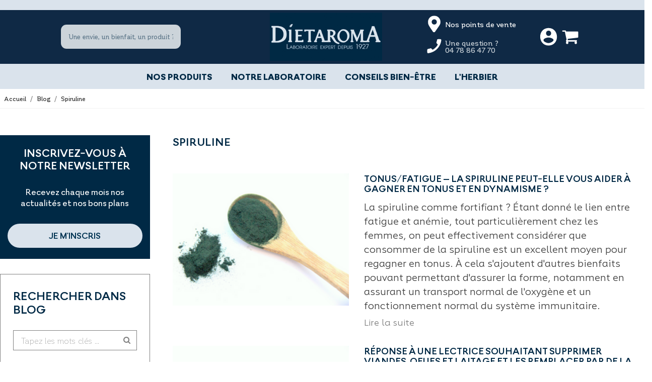

--- FILE ---
content_type: text/html; charset=utf-8
request_url: https://www.dietaroma.fr/blog/category/7/spiruline.html
body_size: 20937
content:
<!doctype html>
<html lang="fr">

  <head>
    
      
  <meta charset="utf-8">


  <meta http-equiv="x-ua-compatible" content="ie=edge">




  <title>Spiruline</title>
  <meta name="description" content="">
  <meta name="keywords" content="">
      
          <link rel="alternate" href="https://www.dietaroma.fr/blog/category/7/spiruline.html" hreflang="fr">
      



  <meta name="viewport" content="width=device-width, initial-scale=1">



  <link rel="icon" type="image/vnd.microsoft.icon" href="https://www.dietaroma.fr/img/favicon.ico?1733910526">
  <link rel="shortcut icon" type="image/x-icon" href="https://www.dietaroma.fr/img/favicon.ico?1733910526">



  
  <link rel="stylesheet" href="https://cdnjs.cloudflare.com/ajax/libs/font-awesome/4.7.0/css/font-awesome.css">
  <link rel="stylesheet" href="https://www.dietaroma.fr/themes/dietaroma/assets/js/Swiper-3.3.1/dist/css/swiper.min.css">



  	<script async charset="utf-8" src="https://widgets.rr.skeepers.io/product/6ab45807-631a-edf4-b9ed-2dc46d8d4349/e003105f-ee19-40c9-a8e9-819bad8fca7c.js"></script>


  <script type="text/javascript">
        var ASPath = "\/modules\/pm_advancedsearch4\/";
        var ASSearchUrl = "https:\/\/www.dietaroma.fr\/module\/pm_advancedsearch4\/advancedsearch4";
        var AccessDenied = "Acc\u00e8s refus\u00e9:";
        var GrowlAddToCart = "Product added to cart successfully!";
        var adcms_statuses = {"1":"Erreur de page g\u00e9n\u00e9rale","2":"Erreur de restriction","3":"Erreur de lien de page","4":"Erreur de configuration de la page"};
        var adtm_activeLink = {"id":"","type":""};
        var adtm_isToggleMode = false;
        var adtm_menuHamburgerSelector = "#menu-icon, .menu-icon";
        var adtm_stickyOnMobile = false;
        var as4_orderBySalesAsc = "Meilleures ventes en dernier";
        var as4_orderBySalesDesc = "Meilleures ventes en premier";
        var btPixel = {"btnAddToWishlist":"button.wishlist-button-add","btnOrder":"button[name=\"confirm-addresses\"]","tagContent":{"sPixel":"1356069114948590","aDynTags":{"value":{"label":"value","value":null}},"sCR":"\n","aTrackingType":{"label":"tracking_type","value":"ViewContent"},"sJsObjName":"oPixelFacebook"},"pixel_id":"1356069114948590","bUseConsent":"0","iConsentConsentLvl":0,"bConsentHtmlElement":"","bConsentHtmlElementSecond":"","bUseAxeption":"0","token":"1da04047d8d382f7c9e793beb87f74fc","ajaxUrl":"https:\/\/www.dietaroma.fr\/module\/facebookproductad\/ajax","external_id":0,"useAdvancedMatching":true,"advancedMatchingData":false,"eventId":4038,"fbdaSeparator":"v","pixelCurrency":"EUR","comboExport":"0","prefix":"","prefixLang":"FR","useConversionApi":"1","useApiForPageView":"1","currentPage":"other","id_order":false};
        var is_store_selction = false;
        var jolisearch = {"amb_joli_search_action":"https:\/\/www.dietaroma.fr\/jolisearch","amb_joli_search_link":"https:\/\/www.dietaroma.fr\/jolisearch","amb_joli_search_controller":"jolisearch","blocksearch_type":"top","show_cat_desc":1,"ga_acc":0,"id_lang":1,"url_rewriting":1,"use_autocomplete":2,"minwordlen":3,"l_products":"Nos produits","l_manufacturers":"Nos marques","l_categories":"Nos cat\u00e9gories","l_no_results_found":"Aucun produit ne correspond \u00e0 cette recherche","l_more_results":"Montrer tous les r\u00e9sultats \u00bb","ENT_QUOTES":3,"search_ssl":true,"self":"\/var\/www\/vhosts\/dietaroma.fr\/httpdocs\/modules\/ambjolisearch","position":{"my":"right top","at":"right bottom","collision":"flipfit none"},"classes":"ps17","display_manufacturer":"","display_category":""};
        var placeholder_label = "Start typing here";
        var prestashop = {"cart":{"products":[],"totals":{"total":{"type":"total","label":"Total","amount":0,"value":"0,00\u00a0\u20ac"},"total_including_tax":{"type":"total","label":"Total TTC","amount":0,"value":"0,00\u00a0\u20ac"},"total_excluding_tax":{"type":"total","label":"Total HT :","amount":0,"value":"0,00\u00a0\u20ac"}},"subtotals":{"products":{"type":"products","label":"Sous-total","amount":0,"value":"0,00\u00a0\u20ac"},"discounts":null,"shipping":{"type":"shipping","label":"Livraison","amount":0,"value":""},"tax":null},"products_count":0,"summary_string":"0 articles","vouchers":{"allowed":1,"added":[]},"discounts":[],"minimalPurchase":0,"minimalPurchaseRequired":""},"currency":{"name":"Euro","iso_code":"EUR","iso_code_num":"978","sign":"\u20ac"},"customer":{"lastname":null,"firstname":null,"email":null,"birthday":null,"newsletter":null,"newsletter_date_add":null,"optin":null,"website":null,"company":null,"siret":null,"ape":null,"is_logged":false,"gender":{"type":null,"name":null},"addresses":[]},"language":{"name":"Fran\u00e7ais (French)","iso_code":"fr","locale":"fr-FR","language_code":"fr","is_rtl":"0","date_format_lite":"d\/m\/Y","date_format_full":"d\/m\/Y H:i:s","id":1},"page":{"title":"","canonical":null,"meta":{"title":"Dietaroma","description":"","keywords":"","robots":"index"},"page_name":"module-ybc_blog-blog","body_classes":{"lang-fr":true,"lang-rtl":false,"country-US":true,"currency-EUR":true,"layout-full-width":true,"page-":true,"tax-display-disabled":true},"admin_notifications":[]},"shop":{"name":"Dietaroma","logo":"https:\/\/www.dietaroma.fr\/img\/dietaroma-logo-1733910526.jpg","stores_icon":"https:\/\/www.dietaroma.fr\/img\/logo_stores.png","favicon":"https:\/\/www.dietaroma.fr\/img\/favicon.ico"},"urls":{"base_url":"https:\/\/www.dietaroma.fr\/","current_url":"https:\/\/www.dietaroma.fr\/blog\/category\/7\/spiruline.html","shop_domain_url":"https:\/\/www.dietaroma.fr","img_ps_url":"https:\/\/www.dietaroma.fr\/img\/","img_cat_url":"https:\/\/www.dietaroma.fr\/img\/c\/","img_lang_url":"https:\/\/www.dietaroma.fr\/img\/l\/","img_prod_url":"https:\/\/www.dietaroma.fr\/img\/p\/","img_manu_url":"https:\/\/www.dietaroma.fr\/img\/m\/","img_sup_url":"https:\/\/www.dietaroma.fr\/img\/su\/","img_ship_url":"https:\/\/www.dietaroma.fr\/img\/s\/","img_store_url":"https:\/\/www.dietaroma.fr\/img\/st\/","img_col_url":"https:\/\/www.dietaroma.fr\/img\/co\/","img_url":"https:\/\/www.dietaroma.fr\/themes\/dietaroma\/assets\/img\/","css_url":"https:\/\/www.dietaroma.fr\/themes\/dietaroma\/assets\/css\/","js_url":"https:\/\/www.dietaroma.fr\/themes\/dietaroma\/assets\/js\/","pic_url":"https:\/\/www.dietaroma.fr\/upload\/","pages":{"address":"https:\/\/www.dietaroma.fr\/adresse","addresses":"https:\/\/www.dietaroma.fr\/adresses","authentication":"https:\/\/www.dietaroma.fr\/connexion","cart":"https:\/\/www.dietaroma.fr\/panier","category":"https:\/\/www.dietaroma.fr\/index.php?controller=category","cms":"https:\/\/www.dietaroma.fr\/index.php?controller=cms","contact":"https:\/\/www.dietaroma.fr\/nous-contacter","discount":"https:\/\/www.dietaroma.fr\/reduction","guest_tracking":"https:\/\/www.dietaroma.fr\/suivi-commande-invite","history":"https:\/\/www.dietaroma.fr\/historique-commandes","identity":"https:\/\/www.dietaroma.fr\/identite","index":"https:\/\/www.dietaroma.fr\/","my_account":"https:\/\/www.dietaroma.fr\/mon-compte","order_confirmation":"https:\/\/www.dietaroma.fr\/confirmation-commande","order_detail":"https:\/\/www.dietaroma.fr\/index.php?controller=order-detail","order_follow":"https:\/\/www.dietaroma.fr\/suivi-commande","order":"https:\/\/www.dietaroma.fr\/commande","order_return":"https:\/\/www.dietaroma.fr\/index.php?controller=order-return","order_slip":"https:\/\/www.dietaroma.fr\/avoirs","pagenotfound":"https:\/\/www.dietaroma.fr\/page-introuvable","password":"https:\/\/www.dietaroma.fr\/recuperation-mot-de-passe","pdf_invoice":"https:\/\/www.dietaroma.fr\/index.php?controller=pdf-invoice","pdf_order_return":"https:\/\/www.dietaroma.fr\/index.php?controller=pdf-order-return","pdf_order_slip":"https:\/\/www.dietaroma.fr\/index.php?controller=pdf-order-slip","prices_drop":"https:\/\/www.dietaroma.fr\/promotions","product":"https:\/\/www.dietaroma.fr\/index.php?controller=product","search":"https:\/\/www.dietaroma.fr\/recherche","sitemap":"https:\/\/www.dietaroma.fr\/plan du site","stores":"https:\/\/www.dietaroma.fr\/magasins","supplier":"https:\/\/www.dietaroma.fr\/fournisseur","register":"https:\/\/www.dietaroma.fr\/connexion?create_account=1","order_login":"https:\/\/www.dietaroma.fr\/commande?login=1"},"alternative_langs":{"fr":"https:\/\/www.dietaroma.fr\/blog\/category\/7\/spiruline.html"},"theme_assets":"\/themes\/dietaroma\/assets\/","actions":{"logout":"https:\/\/www.dietaroma.fr\/?mylogout="},"no_picture_image":{"bySize":{"small_default":{"url":"https:\/\/www.dietaroma.fr\/img\/p\/fr-default-small_default.jpg","width":98,"height":98},"cart_default":{"url":"https:\/\/www.dietaroma.fr\/img\/p\/fr-default-cart_default.jpg","width":125,"height":125},"home_default":{"url":"https:\/\/www.dietaroma.fr\/img\/p\/fr-default-home_default.jpg","width":450,"height":450},"medium_default":{"url":"https:\/\/www.dietaroma.fr\/img\/p\/fr-default-medium_default.jpg","width":452,"height":452},"large_default":{"url":"https:\/\/www.dietaroma.fr\/img\/p\/fr-default-large_default.jpg","width":800,"height":800}},"small":{"url":"https:\/\/www.dietaroma.fr\/img\/p\/fr-default-small_default.jpg","width":98,"height":98},"medium":{"url":"https:\/\/www.dietaroma.fr\/img\/p\/fr-default-home_default.jpg","width":450,"height":450},"large":{"url":"https:\/\/www.dietaroma.fr\/img\/p\/fr-default-large_default.jpg","width":800,"height":800},"legend":""}},"configuration":{"display_taxes_label":false,"display_prices_tax_incl":true,"is_catalog":false,"show_prices":true,"opt_in":{"partner":true},"quantity_discount":{"type":"discount","label":"Remise sur prix unitaire"},"voucher_enabled":1,"return_enabled":0},"field_required":[],"breadcrumb":{"links":[{"title":"Accueil","url":"https:\/\/www.dietaroma.fr\/"}],"count":1},"link":{"protocol_link":"https:\/\/","protocol_content":"https:\/\/"},"time":1768903791,"static_token":"1da04047d8d382f7c9e793beb87f74fc","token":"b93c8d267112c07a30463932d817c19a","debug":false};
        var prestashopFacebookAjaxController = "https:\/\/www.dietaroma.fr\/module\/ps_facebook\/Ajax";
        var psemailsubscription_subscription = "https:\/\/www.dietaroma.fr\/module\/ps_emailsubscription\/subscription";
        var search_url = "https:\/\/www.dietaroma.fr\/find-product";
      </script>
		<link rel="stylesheet" href="https://www.dietaroma.fr/themes/dietaroma/assets/cache/theme-605671253.css" media="all">
	
	


	<script>
			var ceFrontendConfig = {"environmentMode":{"edit":false,"wpPreview":false},"is_rtl":false,"breakpoints":{"xs":0,"sm":480,"md":768,"lg":1025,"xl":1440,"xxl":1600},"version":"2.10.1","urls":{"assets":"\/modules\/creativeelements\/views\/"},"productQuickView":0,"settings":{"general":{"elementor_global_image_lightbox":"1","elementor_lightbox_enable_counter":"yes","elementor_lightbox_enable_fullscreen":"yes","elementor_lightbox_enable_zoom":"yes","elementor_lightbox_title_src":"title","elementor_lightbox_description_src":"caption"},"editorPreferences":[]},"post":{"id":0,"title":"","excerpt":""}};
		</script>
        <link rel="preload" href="/modules/creativeelements/views/lib/ceicons/fonts/ceicons.woff2?8goggd" as="font" type="font/woff2" crossorigin>
        


  <script type="text/javascript">
    var ets_crosssell_16 =0;
</script>   
<script type="text/javascript">
var unlike_text ="Unliké ce post";
var like_text ="Comme ce poste";
var baseAdminDir ='//';
var ybc_blog_product_category ='21';
var ybc_blog_polls_g_recaptcha = false;
</script>
<link href="https://www.dietaroma.fr/blog/category/spiruline.html" rel="canonical" />
 
<!-- ProductVideo vars -->
<script type="text/javascript">
        var pv_force_thumb_size = 0;
        var pv_disable_autosize = 0;
        var pv_disable_replace = 0;
        var pv_disable_img_hide = 0;
        var pv_hide_image_container = 0;
        var pv_side_position = 4;
        var pv_thumb_add_width = 0;
        var pv_image_zindex = 999;
        var pv_load_delay = 0;
        var pv_deep_select = 0;
        var pv_thumb_dir = 0;
        var pv_default = 0;
        var pv_auto = 0;
        var pv_limit = 0;
        var pv_click_to_activate = 0;
        var pv_custom_img_slider_refresh = 0;
        var pv_custom_slider_sync = 0;
        var pv_rel = 0;
        var pv_cont = 1;
        var pv_info = 0;
        var pv_priv = 1;
        var pv_loop = 0;
        var pv_pos = 1;
        var pv_vim_portrait = 1;
        var PV_VIM_MUTED = 0;
        var pv_vim_loop = 1;
        var pv_vim_byline = 1;
        var pv_vim_badge = 1;
        var pv_vim_title = 1;
        var pv_vim_autoplay = 1;
        var pv_force_hide_preview = 0;
        var pv_force_button = 0;
        var pv_force_controls = 0;
        var pv_force_close = 0;
        var pv_no_padding = 0;
        var pv_fancy_link = 1;
            var pv_main_image = '';
        var pv_image_container = '';
        var pv_videoholder_placement = '';
        var pv_clt = 'li';
        var pv_custom_img_slider = '0';
        var pv_custom_img_slider_selector = '';
        var pv_custom_main_img_slider_selector = '';
        var pv_click_behaviour_type = 'mousedown';
        var pv_list_cust_holder = '';
        var pv_list_cust_button_holder = '';
        var pv_list_cust_button_insert = '1';
        var pv_list_cust_filter = '';
        var pv_list_cust_selector = '';
        var pv_vim_color = '#00adef';
        var pv_burl = '/';
            var pv_thumb_before = '';         var pv_thumb_after = '';         var pv_custom_main_img_slider_pre = '';         var pv_custom_main_img_slider_post = '';          
    var pv_video_list = false;
    
    </script>
<!-- Video Microdata Start -->
<!-- Video Microdata End --><script type="text/javascript" src="https://maps.googleapis.com/maps/api/js?key=AIzaSyCmNSmlEKM84GOq4nnL-hHrG6cCZN4Th0w&region=FR"></script>
<script type="text/javascript">
    // <![CDATA[
    var map;
    var infoWindow;
    var markers = [];
    var maxDate = "2026-02-28";
    var calYear = parseInt("2026");
    var prevNav = '<i class="material-icons">keyboard_arrow_left</i>';
    var nextNav = '<i class="material-icons">keyboard_arrow_right</i>';
    var locationSelect = document.getElementById('locationSelect');
    var defaultLat = '46.032228';
    var defaultLong = '4.289299';
    var default_store = '2595';
    var sl_carrier = '3';
    var defaultZoom = 5;
    var hasStoreIcon = '1';
    var distance_unit = 'km';
    var img_store_dir = '/img/st/';
    var img_ps_dir = 'https://www.dietaroma.fr/img/';
    var searchUrl = 'https://www.dietaroma.fr/storefinder';
    var logo_store = 'logo_stores.png';
    var autolocateUser = 0;
    var CurrentUrl = 'www.dietaroma.fr/blog/category/7/spiruline.html';
    CurrentUrl = location.search.split('goforstore=')[1];
    var search_link = "https://www.dietaroma.fr/recherche";
    var FMESL_STORE_EMAIL = parseInt("1");
    var FMESL_STORE_FAX = parseInt("1");
    var FMESL_STORE_NOTE = parseInt("1");
    var FMESL_STORE_GLOBAL_ICON = parseInt("0");
    var FMESL_LAYOUT_THEME = parseInt("1");
    var FMESL_MAP_LINK = parseInt("0");
    var FMESL_PICKUP_STORE = parseInt("0");
    var FMESL_PICKUP_DATE = parseInt("0");
    var st_page = "blog";
    var locale = "fr";
    var preselectedPickupTime = "";
    var preselectedPickupDate = "";

    // multilingual labels
    var translation_1 = 'Aucun magasin n\'a été trouvé. Veuillez essayer de sélectionner un rayon plus large.';
    var translation_2 = 'magasin trouvé -- voir les détails :';
    var translation_3 = 'magasins trouvés -- voir tous les résultats :';
    var translation_4 = 'Téléphone';
    var translation_5 = 'Itinéraires';
    var translation_6 = 'Aucun résultat';
    var translation_7 = 'Email :';
    var translation_8 = 'Fax :';
    var translation_9 = 'Note :';
    var translation_10 = 'Distance : ';
    var translation_11 = 'Vue : ';
    var translation_01 = 'Impossible de trouver votre position';
    var translation_02 = 'Permission denied';
    var translation_03 = 'Votre emplacement inconnu';
    var translation_04 = 'Timeout error';
    var translation_05 = 'Détection de localisation non prise en charge dans le navigateur';
    var translation_06 = 'Votre emplacement actuel';
    var translation_07 = 'Vous êtes à proximité de cet endroit';
    var translation_store_sel = 'Sélectionnez le magasin';
    var available_date_label = 'Dates permises';
    var disabled_date_label = 'Dates non disponibles';
    var invalid_pickupdate_label = 'Veuillez entrer une date valide.';
    var invalid_pickuptime_label = 'Veuillez saisir une heure valide.';
    var store_page_error_label = 'Veuillez sélectionner un magasin de pickup';
    //]]>
</script>
<script type="text/javascript" data-keepinline="true">
	window.dataLayer = window.dataLayer || [];
</script>
<script type="text/javascript" data-keepinline="true">
    	var currencyCode = "EUR";

    	var ph_page_name = "Dietaroma";
    	var ph_analytics_uacode = "UA-16088163-1";
    	var ph_analytics_uacode_enable = false;
    	var ph_analytics_GA4code = "G-63ZD8YH1DX";
    	var ph_analytics_GA4code_enable = true;
    	var ph_no_track_backoffice = false;
    	var ph_allowLinker = false;
    	var ph_autoLinkDomains = "";
    	var ph_fbpixel_activ = true;
    	var ph_fbpixel_code = "657046446012270";
    	var ph_User_ID_Custom_Dimension_Nr = 0;
    	var ph_ecomm_prodid_custom_dimension_nr = 0;
    	var ph_ecomm_pagetype_custom_dimension_nr = 0;
    	var ph_ecomm_totalvalue_custom_dimension_nr = 0;
    	var ph_customer_id_dimension_nr = 0;
    	var FBuser = "true";
					var ph_UID = "-guest";
			var ph_CID = "";
				    	var ph_tgmm_v = "2.3.33";

    	var ph_hotjar_activ = false;
    	var ph_hotjar_code = "";
    	
    	var ph_inspectlet_activ = false;
    	var ph_inspectlet_code = "";

    	var ph_pinterest_activ = false;
    	var ph_pinterest_code = "";

    	var ph_GTS_activ = false;
    	var ph_adwords_activ = false;
    	var ph_remarketing_activ = false;

    	var ph_GTS_Store_ID = "";
    	var ph_GTS_Localee = "";
    	var ph_GTS_Shopping_ID = "";
    	var ph_GTS_Shopping_Account_ID = "";
    	var ph_GTS_Shopping_Country = "";
    	var ph_GTS_Shopping_Language = "";

    	var ph_GCR_BADGE_activ = false;
    	var ph_GCR_OPTIN_activ = false;
    	var ph_GCR_ID = "";
			    	var ph_GCR_orderid = "";
	    	var ph_GCR_email = "";
	    	var ph_GCR_delivery_country = "";
	    	var ph_GCR_est_delivery_days = "";
	    	var ph_GCR_est_delivery_date = "";
		
    	var ph_crazyegg_activ = false;
    	var ph_crazyegg_code = "";


    	var ph_shop_name = "";

		var removeFromCartClick = function (e) {
				var mybtn = (this).closest('dt');
				var qtity = $(mybtn).find('.quantity').text();
				var mydataid = $(mybtn).attr('data-id') ;
				var product_id = mydataid.split('_')[3] ;
				var attribute_id = mydataid.split('_')[4] ;
				//console.log("remove from cart: " + product_id + "-" + attribute_id + " x " + qtity);
				window.dataLayer.push({
				'event': 'removeFromCart',
				'ecommerce': {
					'remove': {
						'products': [{
							'id': product_id + "-" + attribute_id,
							'item_id': product_id,
							'quantity': qtity
						}]
					}
				}
			});
		}
		var removeFromCartClick_ps171 = function (e) {
				var mybtn = (this).closest('.product-line-grid');
				var qtity = $(mybtn).find('.js-cart-line-product-quantity').val();
				var product_id = $(this).attr('data-id-product');
				var attribute_id = $(this).attr('data-id-product-attribute');
				console.log("remove from cart 1.7: " + product_id + "-" + attribute_id + " x " + qtity);
				window.dataLayer.push({
				'event': 'removeFromCart',
				'ecommerce': {
					'remove': {
						'products': [{
							'id': product_id + "-" + attribute_id,
							'item_id': product_id,
							'quantity': qtity
						}]
					}
				}
			});
		}
    	window.addEventListener('load', function() {
			$(document).on('click', '.ajax_cart_block_remove_link',
				removeFromCartClick
			);
			$(document).on('mousedown', 'BODY#cart .cart-items a.remove-from-cart',
				removeFromCartClick_ps171
			);
		});
    			if (typeof(page_name)== "undefined"){
			if (!(typeof(prestashop))== "undefined"){
				var page_name = prestashop.page.page_name;
			}
		}
		if(typeof(ph_product_price) !== 'undefined'){
			if (typeof(parseFloat(ph_product_price)) == 'number'){
				if (!isNaN(ph_product_price)){			
					// var productPrice = ph_product_price;
					var productPrice = parseFloat(ph_product_price);
				}
			}
		}
		/*if (typeof(ph_product_price) == 'number'){
			var productPrice = ph_product_price;
		}*/
		if(typeof(productPrice) == 'undefined'){
			var productPrice = 0;
			var productPriceFloat = 0;
		}else{
			if(isFloat(productPrice)){
				var productPriceFloat = productPrice;
			} else {
				var productPriceFloat = productPrice.toFixed(2);
			}
		}
		if (typeof(sharing_name) == 'undefined' ){
			if(typeof(prestashop) !== "undefined"){
				if(typeof(prestashop.page) !== "undefined"){
					if(typeof(prestashop.page.meta) !== "undefined"){
						if(typeof(prestashop.page.meta.title) !== "undefined"){
							var sharing_name = prestashop.page.meta.title;
						}
					}
				}
			} else {
				var sharing_name = ph_page_name;
			}
		}
				
							
					
				
			
		
				/* for all pages*/
		var action = ""
		var list = "";
		var products = [];		var currencyCode = "EUR";
			
			document.addEventListener("DOMContentLoaded", function() {			
			// window.addEventListener('load', function() {

				// $(document).on('click', '.ajax_add_to_cart_button , #add_to_cart > button > span , .add-to-cart', function (e) {
				$('.ajax_add_to_cart_button , #add_to_cart > button > span , .add-to-cart , .elementor-button-add-to-cart ').click( function (e) {

					var products = [];

					if(products.length>1){/* Fix For PS1.7  */
					// if(typeof(products) == "undefined" ){
					  // if(!(typeof(products[0]) == "undefined" )){
					      var products_quickview = $(this).closest('.quickview');
					      if(products_quickview.size()>0){
					          var products_quickview = $(this).closest('.quickview');
					          //if(typeof(ph_merchant_center_id) == "undefined")
					          var products_name = products_quickview.find('H1').text();
					          var products_id = products_quickview.find('INPUT[name=id_product]').attr('value') ;    /*reference*/
					          var products_id_product =  products_quickview.find('INPUT[name=id_product]').attr('value');
					          var products_reference = products_quickview.find('INPUT[name=id_product]').attr('value') ;
					          var products_price = products_quickview.find('.product-price span').attr('content') ;
					          var products_quantity = products_quickview.find('.qty input').attr('value'); ;
					          var products_ean13 = '' ;
					          var products_upc = '' ;
					          var products_category = '' ;
					          var products = [{"reference":products_reference,"ean13":products_ean13,"upc":products_upc,"id":products_id,"id_product":products_id_product,"name":products_name,"price":products_price,"quantity":products_quantity,"category":products_category,"list":"QuickView"}];
					      }
					  // }
					}

					window.dataLayer.push({
							'event': 'addToCart',
							'ecommerce': {
									'currencyCode': currencyCode,
									'add': {
											'products': products
									}
							}
					});
				});
			});
			
		
						if (typeof(id) == "undefined"){
					}
		if (typeof(id) != "undefined"){
			window.dataLayer.push({
					"google_conversion_id": "",
					"google_conversion_format": "3",
					"google_conversion_color": "ffffff",
					"google_conversion_label": "",
										"google_conversion_only": false,
					"currency_code": currencyCode,
					"order_id": id,
					"ADW_enhancedConversion_Email": "",
					"ADW_enhancedConversion_Phone": ""
			});
		}else{
			window.dataLayer.push({
					"google_conversion_id": "",
					"google_conversion_format": "3",
					"google_conversion_color": "ffffff",
					"google_conversion_label": "",
										"google_conversion_only": false,
					"currency_code": currencyCode,
			});
		}
		
									
			var ph_fb_prodid = [];
			var ph_fb_prodid_attribute = '';

									

			var google_tag_params = {
													ecomm_pagetype: "other",
																			};
							window.dataLayer.push({
					"google_tag_params": google_tag_params
				});
							
		window.dataLayer.push({
	    	 "ph_anonymize_analytics" : true,

										"UID_Cookie": "-guest",				"CID_Cookie": "",																	});
		function isFloat(n) {
			return n === +n && n !== (n|0);
		}
		function isInteger(n) {
		    return n === +n && n === (n|0);
		}
		function createCookie(name,value,days,path) {
		    if (days) {
		        var date = new Date();
		        date.setTime(date.getTime()+(days*24*60*60*1000));
		        var expires = "; expires="+date.toGMTString();
		    }
		    else var expires = "";
		    document.cookie = name+"="+value+expires+"; path="+path;
		}
		function eraseCookie(cookie_name,path) {
			createCookie(cookie_name,"",0,path);
		}
		function getCookie(name) {
		  var value = "; " + document.cookie;
		  var parts = value.split("; " + name + "=");
		  if (parts.length == 2) return parts.pop().split(";").shift();
		}
</script>
<script data-keepinline="true">(function(w,d,s,l,i){w[l]=w[l]||[];w[l].push({'gtm.start':new Date().getTime(),event:'gtm.js'});var f=d.getElementsByTagName(s)[0],j=d.createElement(s),dl=l!='dataLayer'?'&l='+l:'';j.async=true;j.src='https://www.googletagmanager.com/gtm.js?id='+i+dl;f.parentNode.insertBefore(j,f);})(window,document,'script','dataLayer','GTM-TBQP6PZ');</script>
<style>
	.addToCartButtonBox {
		width: 85%;
		background-color: #2fb5d2;
		color: #ffffff;
	}
	.addToCartButtonBox:hover {
		background-color: #2592a9;
	}
	.addToCartButtonBox .material-icons{
			}
</style>

<script type="text/javascript">
//<![CDATA[
	var addToCartInCatalogConfigDataJson = '{\"show_in_category\":\"1\",\"show_in_popular\":\"1\",\"show_in_search\":\"1\",\"show_in_related\":\"1\",\"show_quantity\":\"0\",\"progress_wheel\":\"1\",\"button_type\":\"1\",\"button_display_type\":\"1\",\"image_position\":\"0\",\"background_color\":\"#2fb5d2\",\"background_color_hover\":\"#2592a9\",\"text_color\":\"#ffffff\",\"border_radius\":\"0\",\"thumbnail_parent_path\":\"article\",\"thumbnail_container_path\":\".thumbnail-container\",\"append_to_path\":\".highlighted-informations\",\"button_text\":{\"1\":\"Ajouter au panier\"}}';
	var addToCartInCatalogButtonText = 'Ajouter au panier';
	var pageName = 'module-ybc_blog-blog';
	var staticToken = '1da04047d8d382f7c9e793beb87f74fc';
	var greaterThan1750 = Boolean('1');
//]]>
</script>
<form action="https://www.dietaroma.fr/panier" method="post" style="display:none" class="addToCartButtonModel addToCartForm">
			<button data-button-action="add-to-cart" class="addToCartButtonBox">
							<i class="fa fa-shopping-cart"></i>
				Ajouter au panier
					</button>
	</form>


<script type="text/javascript">
   var abfd_url = "https://www.dietaroma.fr/module/amountbeforefreedelivery/ajax";
</script>
<script type="text/javascript">
	var bestkitgift_ajax_controller = "https://www.dietaroma.fr/module/bestkit_gifts/ajax";
	var bestkitgift_slide_width = 240;
	var bestkitgift_inside_cart = 1;
	var bestkitgift_success_title = "Vous allez adorer !";
	var bestkitgift_success_msg = "Votre échantillon a bien été ajouté";
</script>
<style type="text/css">
            #pstg_letters ul li .active {
    background: #cccccc;
    color: #000000;
font-weight:500;
}
#pstg_letters ul li .pstg-top-letter,
#pstg_letters ul li .pstg_all {
    border: 1px solid #cccccc;
}
#pstg_letters ul li .pstg-top-letter:hover {
    background: #cccccc;
    color: #000000;
}

.detail-glossary img {
width: 15rem;
float: right;
margin-left: 1rem;
margin-bottom: 1rem;
}

    </style>
<script type="text/javascript">
    var pstg_txt_loading = "Chargement...";
</script><script src="https://cdn.brevo.com/js/sdk-loader.js" async></script>
<script>
    window.Brevo = window.Brevo || [];
    Brevo.push([
        "init",
        {
            client_key: "v0vv8l53hpqxxbkt0h0va442",
            email_id: "",
        },
    ]);
</script>






<script async defer src="https://tools.luckyorange.com/core/lo.js?site-id=bb62e733"></script>
    
  </head>

  <body id="ybc_blog_page" class="lang-fr country-us ybc-blog ce-kit-1">

    
      <noscript data-keepinline="true"><iframe src="https://www.googletagmanager.com/ns.html?id=GTM-TBQP6PZ"height="0" width="0" style="display:none;visibility:hidden"></iframe></noscript>
    

    <main>
      
              

      <header id="header">
        
          	
  <div class="header-banner">
    
  </div>



  <nav class="header-nav">
    <div class="container-fluid">
      <div class="row">
        <div class="hidden-sm-down wrap-header-nav">
          <div class="col-md-5 col-xs-12 left-nav">
            <link href="https://fonts.googleapis.com/css?family=Roboto" rel="stylesheet" type="text/css" media="all">
<link href="https://fonts.googleapis.com/css?family=Hind" rel="stylesheet" type="text/css" media="all">
<link href="https://fonts.googleapis.com/css?family=Maven+Pro" rel="stylesheet" type="text/css" media="all">
<link href="https://fonts.googleapis.com/css?family=Noto+Serif" rel="stylesheet" type="text/css" media="all">
<link href="https://fonts.googleapis.com/css?family=Bitter" rel="stylesheet" type="text/css" media="all">
<link href="https://fonts.googleapis.com/css?family=Forum" rel="stylesheet" type="text/css" media="all">


<div id="ps_banner_ajax">

	<div id="ps_topbanner_wrapper" class="message_entete">
	<h1 class="header-message-banner">
	

	
		</h1>
</div>

<style>

	
</style>
    <script>
        window.topBanner = {
            is_activated: '0',
            cta_link: '',
            token: '17550165556103ac9f0b67e6.32601578',
            front_controller: 'https://www.dietaroma.fr/module/topbanner/FrontAjaxTopbanner'
        };
    </script>


</div>

          </div>
          <div class="col-md-7 right-nav">
              
          </div>
        </div>
        <div class="hidden-md-up text-sm-center mobile wrap-header-nav">
          <div class="float-xs-left" id="menu-icon">
          </div>
          <div class="menu-icon-search"></div>
          <div class="float-xs-right" id="_mobile_cart"></div>
          <div class="float-xs-right" id="_mobile_user_info"></div>
          <div class="top-logo" id="_mobile_logo"></div>
          <div class="clearfix"></div>
        </div>
      </div>
    </div>
  </nav>



    <div class="header-top">
    <div class="container-fluid">
      <div class="wrap-header-top row container-margin">
        <div class="items">
          <div class="elems_left open">
            <!-- Block search module TOP -->
<div id="search_widget" class="search-widget" data-search-controller-url="//www.dietaroma.fr/recherche">
	<form method="get" action="//www.dietaroma.fr/recherche">
		<input type="hidden" name="controller" value="search">
		<input type="text" name="s" value="" placeholder="Une envie, un bienfait, un produit ?" aria-label="Une envie, un bienfait, un produit ?">
		<button type="submit">
			<i class="material-icons search">&#xE8B6;</i>
      <span class="hidden-xl-down">Rechercher</span>
		</button>
	</form>
</div>
<!-- /Block search module TOP -->

          </div>
          <div class="hidden-sm-down" id="_desktop_logo">
            <a href="https://www.dietaroma.fr/">
              <img class="logo img-responsive" src="https://www.dietaroma.fr/img/dietaroma-logo-1733910526.jpg" alt="Dietaroma">
            </a>
          </div>
          <div class="elems_right">
            <div  class="telephone_entete bouton-telephone" ><p><a href="tel:0478864770">Une question ?<br />04 78 86 47 70</a></p></div><div id="_desktop_user_info">
    <div class="user-info bouton inverted">
          <a
        href="https://www.dietaroma.fr/mon-compte"
        title="Identifiez-vous"
        rel="nofollow"
      >
        <img src="https://www.dietaroma.fr/themes/dietaroma/assets/img/picto-compte.svg">
        <span class="hidden-sm-down">Mon compte</span>
      </a>
        </div>
</div>
<div id="_desktop_cart">
  <div class="blockcart cart-preview inactive" data-refresh-url="//www.dietaroma.fr/module/ps_shoppingcart/ajax">
    <div class="header">
              <i class="fa fa-shopping-cart"></i>
        <span class="hidden-sm-down">Mon panier</span>
        <span class="cart-products-count">0</span>
          </div>
  </div>
</div>
<div  class="bouton bouton-points-de-vente" ><p><a href="/magasins">Nos points de vente</a></p></div>
          </div>
        </div>
      </div>
      <div id="mobile_top_menu_wrapper" class="row hidden-md-up" style="display:none;">
        <div class="js-top-menu mobile" id="_mobile_top_menu"></div>
        <div class="js-top-menu-bottom">
          <div id="_mobile_currency_selector"></div>
          <div id="_mobile_language_selector"></div>
          <div id="_mobile_contact_link"></div>
        </div>
      </div>
    </div>
  </div>
    <!-- MODULE PM_AdvancedTopMenu || Presta-Module.com -->
<div id="_desktop_top_menu" class="adtm_menu_container container-fluid">
	<div id="adtm_menu" data-open-method="1" class="" data-active-id="253" data-active-type="category">
		<div id="adtm_menu_inner" class="clearfix advtm_open_on_hover">
			<ul id="menu">
								<li class="li-niveau1 advtm_menu_toggle">
					<a class="a-niveau1 adtm_toggle_menu_button"><span class="advtm_menu_span adtm_toggle_menu_button_text">Menu</span></a>
				</li>
																		
																																																								<li class="li-niveau1 advtm_menu_14 sub">
													<a href="https://www.dietaroma.fr/250-produits" title="Nos produits"  class=" a-niveau1"  data-type="category"><div class="before" style="background-color:#002945 !important"></div><span class="advtm_menu_span advtm_menu_span_14">Nos produits</span></a>																	<div class="adtm_sub">
						<div class="container">
														<table class="columnWrapTable">
							<tr>
																							
																<td class="adtm_column_wrap_td advtm_column_wrap_td_27">
									<div class="adtm_column_wrap advtm_column_wrap_27">
																			<div class="adtm_column_wrap_sizer">&nbsp;</div>
																																																												<div class="adtm_column adtm_column_77">
																																		<span class="column_wrap_title">
																									<a href="https://www.dietaroma.fr/252-bienfaits" title="Par besoin"  class=""  data-type="category"><div class="before"></div>Par besoin</a>																							</span>
																																															<ul class="adtm_elements adtm_elements_77">
																																																																			<li class="">
																															<a href="https://www.dietaroma.fr/267-fatigue-vitalite" title="Fatigue - Vitalit&eacute;"  class=""  data-type="category"><div class="before" style="background-color:#cd1719 !important"></div>Fatigue - Vitalit&eacute;</a>																											</li>
																																																																																	<li class="">
																															<a href="https://www.dietaroma.fr/270-immunite-allergies" title="Immunit&eacute; - Allergies"  class=""  data-type="category"><div class="before" style="background-color:#f2c000 !important"></div>Immunit&eacute; - Allergies</a>																											</li>
																																																																																	<li class="">
																															<a href="https://www.dietaroma.fr/273-sommeil" title="Sommeil"  class=""  data-type="category"><div class="before" style="background-color:#2f5169 !important"></div>Sommeil</a>																											</li>
																																																																																	<li class="">
																															<a href="https://www.dietaroma.fr/300-stress-relaxation" title="Stress - Relaxation"  class=""  data-type="category"><div class="before" style="background-color:#5ebfed !important"></div>Stress - Relaxation</a>																											</li>
																																																																																	<li class="">
																															<a href="https://www.dietaroma.fr/265-digestion-transit" title="Digestion - Transit"  class=""  data-type="category"><div class="before" style="background-color:#6c9c30 !important"></div>Digestion - Transit</a>																											</li>
																																																																																	<li class="">
																															<a href="https://www.dietaroma.fr/302-probiotiques" title="Probiotiques"  class=""  data-type="category"><div class="before" style="background-color:#32357e !important"></div>Probiotiques</a>																											</li>
																																																																																	<li class="">
																															<a href="https://www.dietaroma.fr/262-articulations-capital-osseux" title="Articulations - Capital osseux"  class=""  data-type="category"><div class="before" style="background-color:#0095ab !important"></div>Articulations - Capital osseux</a>																											</li>
																																						</ul>
																																	</div>
																																																</div>
								</td>
																															
																<td class="adtm_column_wrap_td advtm_column_wrap_td_28">
									<div class="adtm_column_wrap advtm_column_wrap_28">
																			<div class="adtm_column_wrap_sizer">&nbsp;</div>
																																																												<div class="adtm_column adtm_column_78">
																																		<span class="column_wrap_title">
																									<a href="https://www.dietaroma.fr/252-bienfaits" title="Bienfaits"  class=""  data-type="category"><div class="before"></div>Bienfaits</a>																							</span>
																																															<ul class="adtm_elements adtm_elements_78">
																																																																			<li class="">
																															<a href="https://www.dietaroma.fr/263-beaute-feminite" title="Beaut&eacute; - F&eacute;minit&eacute;"  class=""  data-type="category"><div class="before" style="background-color:#81335f !important"></div>Beaut&eacute; - F&eacute;minit&eacute;</a>																											</li>
																																																																																	<li class="">
																															<a href="https://www.dietaroma.fr/264-circulation-cardiovasculaire" title="Circulation - Cardiovasculaire"  class=""  data-type="category"><div class="before" style="background-color:#b70e0c !important"></div>Circulation - Cardiovasculaire</a>																											</li>
																																																																																	<li class="">
																															<a href="https://www.dietaroma.fr/266-detox-drainage" title="Detox - Drainage"  class=""  data-type="category"><div class="before" style="background-color:#009ee2 !important"></div>Detox - Drainage</a>																											</li>
																																																																																	<li class="">
																															<a href="https://www.dietaroma.fr/301-confort-feminin" title="Confort f&eacute;minin"  class=""  data-type="category"><div class="before" style="background-color:#c30638 !important"></div>Confort f&eacute;minin</a>																											</li>
																																																																																	<li class="">
																															<a href="https://www.dietaroma.fr/269-confort-masculin" title="Confort masculin"  class=""  data-type="category"><div class="before" style="background-color:#d0672f !important"></div>Confort masculin</a>																											</li>
																																																																																	<li class="">
																															<a href="https://www.dietaroma.fr/271-memoire-vision" title="M&eacute;moire - Vision"  class=""  data-type="category"><div class="before" style="background-color:#a6a37b !important"></div>M&eacute;moire - Vision</a>																											</li>
																																																																																	<li class="">
																															<a href="https://www.dietaroma.fr/272-minceur-elimination" title="Minceur - Elimination"  class=""  data-type="category"><div class="before" style="background-color:#d60665 !important"></div>Minceur - Elimination</a>																											</li>
																																						</ul>
																																	</div>
																																																</div>
								</td>
																															
																<td class="adtm_column_wrap_td advtm_column_wrap_td_29">
									<div class="adtm_column_wrap advtm_column_wrap_29">
																			<div class="adtm_column_wrap_sizer">&nbsp;</div>
																																																												<div class="adtm_column adtm_column_79">
																																		<span class="column_wrap_title">
																									<a href="https://www.dietaroma.fr/251-ingredients" title="Par ingr&eacute;dients"  class=""  data-type="category"><div class="before" style="background-color:#002945 !important"></div>Par ingr&eacute;dients</a>																							</span>
																																															<ul class="adtm_elements adtm_elements_79">
																																																																			<li class="">
																															<a href="https://www.dietaroma.fr/277-acerola" title="Ac&eacute;rola"  class=""  data-type="category"><div class="before"></div>Ac&eacute;rola</a>																											</li>
																																																																																	<li class="">
																															<a href="https://www.dietaroma.fr/278-artichaut" title="Artichaut"  class=""  data-type="category"><div class="before"></div>Artichaut</a>																											</li>
																																																																																	<li class="">
																															<a href="https://www.dietaroma.fr/279-chardon-marie" title="Chardon Marie"  class=""  data-type="category"><div class="before"></div>Chardon Marie</a>																											</li>
																																																																																	<li class="">
																															<a href="https://www.dietaroma.fr/280-cranberry" title="Cranberry"  class=""  data-type="category"><div class="before"></div>Cranberry</a>																											</li>
																																																																																	<li class="">
																															<a href="https://www.dietaroma.fr/290-desmodium" title="Desmodium"  class=""  data-type="category"><div class="before"></div>Desmodium</a>																											</li>
																																																																																	<li class="">
																															<a href="https://www.dietaroma.fr/292-echinacee" title="Echinac&eacute;e"  class=""  data-type="category"><div class="before"></div>Echinac&eacute;e</a>																											</li>
																																																																																	<li class="">
																															<a href="https://www.dietaroma.fr/293-harpagophytum" title="Harpagophytum"  class=""  data-type="category"><div class="before"></div>Harpagophytum</a>																											</li>
																																																																																	<li class="">
																															<a href="https://www.dietaroma.fr/287-vigne-rouge" title="Vigne rouge"  class=""  data-type="category"><div class="before"></div>Vigne rouge</a>																											</li>
																																						</ul>
																																	</div>
																							<div class="text_after">
																											<p><a href=" 251-ingredients"><span style="color: #ef780a;">Tous nos ingrédients</span></a></p>																									</div>
																																																</div>
								</td>
																															
																<td class="adtm_column_wrap_td advtm_column_wrap_td_30">
									<div class="adtm_column_wrap advtm_column_wrap_30">
																			<div class="adtm_column_wrap_sizer">&nbsp;</div>
																																																												<div class="adtm_column adtm_column_80">
																																		<span class="column_wrap_title">
																									<a href="https://www.dietaroma.fr/254-ampoules-concentre-integral-de-plantes-cip" title="Par gamme"  class=""  data-type="category"><div class="before"></div>Par gamme</a>																							</span>
																																															<ul class="adtm_elements adtm_elements_80">
																																																																			<li class="">
																															<a href="https://www.dietaroma.fr/254-ampoules-concentre-integral-de-plantes-cip" title="Ampoules Concentr&eacute; Int&eacute;gral de Plantes C.I.P."  class=""  data-type="category"><div class="before"></div>Ampoules Concentr&eacute; Int&eacute;gral de Plantes C.I.P.</a>																											</li>
																																																																																	<li class="">
																															<a href="https://www.dietaroma.fr/255-produits-de-la-ruche" title="Produits de la ruche"  class=""  data-type="category"><div class="before"></div>Produits de la ruche</a>																											</li>
																																																																																	<li class="">
																															<a href="https://www.dietaroma.fr/256-probiotiques-philaromal" title="Probiotiques philaromal"  class=""  data-type="category"><div class="before" style="background-color:#000000 !important"></div>Probiotiques philaromal</a>																											</li>
																																																																																	<li class="">
																															<a href="https://www.dietaroma.fr/257-vegan" title="Vegan"  class=""  data-type="category"><div class="before"></div>Vegan</a>																											</li>
																																																																																	<li class="">
																															<a href="https://www.dietaroma.fr/258-vitamines-et-mineraux" title="Vitamines et min&eacute;raux"  class=""  data-type="category"><div class="before"></div>Vitamines et min&eacute;raux</a>																											</li>
																																																																																	<li class="">
																															<a href="https://www.dietaroma.fr/276-phytaromasol" title="Phytaromasol"  class=""  data-type="category"><div class="before"></div>Phytaromasol</a>																											</li>
																																						</ul>
																																	</div>
																							<div class="text_after">
																											<p><a href="/250-produits"><span style="color: #ef780a;">Toutes nos gammes</span></a></p>																									</div>
																																																</div>
								</td>
																															
																<td class="adtm_column_wrap_td advtm_column_wrap_td_31">
									<div class="adtm_column_wrap advtm_column_wrap_31">
																			<div class="adtm_column_wrap_sizer">&nbsp;</div>
																																																												<div class="adtm_column adtm_column_81">
																																		<span class="column_wrap_title">
																									<a href="https://www.dietaroma.fr/299-bons-plans" title="Bons plans"  class=""  data-type="category"><div class="before"></div>Bons plans</a>																							</span>
																																																									</div>
																																																</div>
								</td>
																						</tr>
						</table>
													</div>
					</div>
										</li>
																			
																																																								<li class="li-niveau1 advtm_menu_15 sub">
													<a href="https://www.dietaroma.fr/content/17-notre-histoire" title="Notre laboratoire"  class=" a-niveau1" ><div class="before"></div><span class="advtm_menu_span advtm_menu_span_15">Notre laboratoire</span></a>																	<div class="adtm_sub">
						<div class="container">
														<table class="columnWrapTable">
							<tr>
																							
																<td class="adtm_column_wrap_td advtm_column_wrap_td_32">
									<div class="adtm_column_wrap advtm_column_wrap_32">
																			<div class="adtm_column_wrap_sizer">&nbsp;</div>
																																																												<div class="adtm_column adtm_column_82">
																																		<span class="column_wrap_title">
																									<a href="#" title="Pionnier et pr&eacute;curseur"  class="adtm_unclickable" ><div class="before"></div>Pionnier et pr&eacute;curseur</a>																							</span>
																																															<ul class="adtm_elements adtm_elements_82">
																																																																			<li class="">
																															<a href="https://www.dietaroma.fr/content/17-notre-histoire" title="Notre histoire"  class="" ><div class="before"></div>Notre histoire</a>																											</li>
																																																																																	<li class="">
																															<a href="https://www.dietaroma.fr/content/19-la-sante-positive-par-nature" title="La sant&eacute; positive par nature"  class="" ><div class="before"></div>La sant&eacute; positive par nature</a>																											</li>
																																						</ul>
																																	</div>
																																																</div>
								</td>
																															
																<td class="adtm_column_wrap_td advtm_column_wrap_td_33">
									<div class="adtm_column_wrap advtm_column_wrap_33">
																			<div class="adtm_column_wrap_sizer">&nbsp;</div>
																																																												<div class="adtm_column adtm_column_83">
																																		<span class="column_wrap_title">
																									<a href="#" title="Expert depuis 1927"  class="adtm_unclickable" ><div class="before"></div>Expert depuis 1927</a>																							</span>
																																															<ul class="adtm_elements adtm_elements_83">
																																																																			<li class="">
																															<a href="https://www.dietaroma.fr/content/14-la-qualite-cip" title="Gamme des CIP en ampoules : la phytoth&eacute;rapie d'excellence"  class="" ><div class="before"></div>Gamme des CIP en ampoules : la phytoth&eacute;rapie d'excellence</a>																											</li>
																																																																																	<li class="">
																															<a href="https://www.dietaroma.fr/content/18-nos-etudes-consommateur" title="Nos &eacute;tudes consommateur"  class="" ><div class="before"></div>Nos &eacute;tudes consommateur</a>																											</li>
																																						</ul>
																																	</div>
																																																</div>
								</td>
																															
																<td class="adtm_column_wrap_td advtm_column_wrap_td_34">
									<div class="adtm_column_wrap advtm_column_wrap_34">
																			<div class="adtm_column_wrap_sizer">&nbsp;</div>
																																																												<div class="adtm_column adtm_column_84">
																																		<span class="column_wrap_title">
																									<a href="#" title=""  class="adtm_unclickable" ><div class="before"></div><img src="//www.dietaroma.fr/modules/pm_advancedtopmenu/column_icons/84-.png" alt="" title="" class="adtm_menu_icon img-responsive img-fluid" /></a>																							</span>
																																																									</div>
																																																</div>
								</td>
																						</tr>
						</table>
													</div>
					</div>
										</li>
																			
																																	<li class="li-niveau1 advtm_menu_5 menuHaveNoMobileSubMenu">
													<a href="/blog/category/tous-nos-conseils.html" title="Conseils bien-&ecirc;tre"  class=" a-niveau1" ><div class="before"></div><span class="advtm_menu_span advtm_menu_span_5">Conseils bien-&ecirc;tre</span></a>																</li>
																			
																																	<li class="li-niveau1 advtm_menu_10 advtm_hide_desktop menuHaveNoMobileSubMenu">
													<a href="/guide/1-guide-phyto" title="Guide phyto"  class=" a-niveau1" ><div class="before"></div><span class="advtm_menu_span advtm_menu_span_10">Guide phyto</span></a>																</li>
																			
																																	<li class="li-niveau1 advtm_menu_18 menuHaveNoMobileSubMenu">
													<a href="/plantes-herbier" title="L'herbier"  class=" a-niveau1" ><div class="before"></div><span class="advtm_menu_span advtm_menu_span_18">L'herbier</span></a>																</li>
																			
																																	<li class="li-niveau1 advtm_menu_11 advtm_hide_desktop menuHaveNoMobileSubMenu">
													<a href="/cms/6/des-filieres-locales-maitrisees" title="Carte de nos fili&egrave;res"  class=" a-niveau1" ><div class="before"></div><span class="advtm_menu_span advtm_menu_span_11">Carte de nos fili&egrave;res</span></a>																</li>
												</ul>
		</div>
	</div>
</div>
<!-- /MODULE PM_AdvancedTopMenu || Presta-Module.com -->

    

        
      </header>

      
        
<aside id="notifications">
  <div class="container">
    
    
    
      </div>
</aside>
      
        
            <nav data-depth="3" class="breadcrumb hidden-sm-down">
  <ol itemscope itemtype="http://schema.org/BreadcrumbList">
    
              
          <li itemprop="itemListElement" itemscope itemtype="http://schema.org/ListItem">
            <a itemprop="item" href="https://www.dietaroma.fr/">
              <span itemprop="name">Accueil</span>
            </a>
            <meta itemprop="position" content="1">
          </li>
        
              
          <li itemprop="itemListElement" itemscope itemtype="http://schema.org/ListItem">
            <a itemprop="item" href="https://www.dietaroma.fr/blog">
              <span itemprop="name">Blog</span>
            </a>
            <meta itemprop="position" content="2">
          </li>
        
              
          <li itemprop="itemListElement" itemscope itemtype="http://schema.org/ListItem">
            <a itemprop="item" href="https://www.dietaroma.fr/blog/category/spiruline.html">
              <span itemprop="name">Spiruline</span>
            </a>
            <meta itemprop="position" content="3">
          </li>
        
          
  </ol>
</nav>
        
        
        
      <section id="wrapper">
        

                                  
        <div class="container main-container">

          

          
  <div id="content-wrapper">
    
    
<div class="row">
            <div id="left-column" class="col-xs-12 col-sm-4 col-md-3">
              <div class="ybc_blog_sidebar ">
                    <div class="ybc-navigation-blog">Blog navigation</div>
            <div class="ybc-navigation-blog-content">
                            <div class="ybc_blog_newsletter_button">
    <h3 class="title">
        Inscrivez-vous à notre newsletter
    </h3>
    <div class="description">
        Recevez chaque mois nos actualités et nos bons plans
    </div>
    <a href="/cms/21/inscription-newsletter-dietaroma">Je m'inscris</a>
</div>
<div class="block ybc_block_search ybc_blog_ltr_mode">
    <h4 class="title_blog title_block">Rechercher dans blog</h4>
    <div class="content_block block_content">
        <form action="https://www.dietaroma.fr/blog" method="post">
            <input class="form-control" type="text" name="blog_search" placeholder="Tapez les mots clés ..." value="" />
            <input class="button" type="submit" value="Chercher" />
            <span class="icon_search"></span>
        </form>
    </div>
</div>
<style>
    .ybc_blog_newsletter_button {
        clear: both;
        padding: 1rem;
        margin-bottom: 30px;
        background-color: #002945;
        color: #FFF;
        text-align: center;
        padding-top: 1.5rem;
        padding-bottom: 1.5rem;
    }
    .ybc_blog_newsletter_button .title {
        font-family: Firme, sans-serif;
        margin: 0;
        margin-bottom: 2rem;
        font-weight: 700;
        font-size: 1.5625rem;
        line-height: 1.1;
    }
    .ybc_blog_newsletter_button .description {
        font-family: Firme, sans-serif;
        font-weight: 500;
        font-size: 1.25rem;
        line-height: 1.2;
    }
    .ybc_blog_newsletter_button >a {
        display: block;
        background: #DAE3EC;
        color: rgb(0, 52, 83);
        padding: 1rem;
        font-family: Firme, sans-serif;
        font-weight: 700;
        font-size: 1.25rem;
        text-transform: uppercase;
        border-radius: 5rem;
        margin-top: 2rem;
        transition:all 0.3s ease;
    }
    .ybc_blog_newsletter_button >a:hover {
        transform: translateY(-5px);
    }
</style>
                            <div class="block ybc_block_categories ybc_blog_ltr_mode">
        <h4 class="title_blog title_block">Catégories de blogs</h4>    
        <div class="content_block block_content">
                <ul class="tree">
                        			        				<li class="category_1 ">
	<a href="https://www.dietaroma.fr/blog/category/tous-nos-conseils.html">Tous nos conseils&nbsp;(190)</a>
	</li>        			        		        			        				<li class="category_3 ">
	<a href="https://www.dietaroma.fr/blog/category/idees-recettes.html">Idées recettes&nbsp;(58)</a>
	</li>        			        		        			        				<li class="category_4 ">
	<a href="https://www.dietaroma.fr/blog/category/zoom-plantes.html">Zoom plantes&nbsp;(9)</a>
	</li>        			        		        			        				<li class="category_5 ">
	<a href="https://www.dietaroma.fr/blog/category/nos-filieres.html">Nos filières&nbsp;(7)</a>
	</li>        			        		        			        				<li class="category_2 ">
	<a href="https://www.dietaroma.fr/blog/category/conseils-phyto-bien-etre.html">Conseils phyto &amp; bien être&nbsp;(83)</a>
	</li>        			        		        			        				<li class="category_8 ">
	<a href="https://www.dietaroma.fr/blog/category/nos-actualites.html">Nos actualités&nbsp;(1)</a>
	</li>        			        		        			        				<li class="category_9 ">
	<a href="https://www.dietaroma.fr/blog/category/nos-tutos.html">Nos tutos&nbsp;(3)</a>
	</li>        			        		        			        				<li class="category_21 last active">
	<a href="https://www.dietaroma.fr/blog/category/spiruline.html">Spiruline&nbsp;(103)</a>
	</li>        			        		            </ul>
                <div class="blog_view_all_button">
                <a class="blog_view_all" href="https://www.dietaroma.fr/blog/categories">Voir tout</a>
            </div>
        </div>    
    </div>
    
                        <div class="block ybc_block_latest ybc_blog_ltr_mode page_blog  ybc_block_slider">
        <h4 class="title_blog title_block">Derniers articles</h4>
                <div class="block_content row">
            <ul class="owl-rtl owl-carousel">
                                    <li > 
                                                    <a class="ybc_item_img" href="https://www.dietaroma.fr/blog/post/quelle-est-la-meilleure-vitamine-c-.html">
                                <img src="https://www.dietaroma.fr/img/ybc_blog/post/thumb/vignettevitc.jpg" alt="Quelle est la meilleure vitamine C ?" title="Quelle est la meilleure vitamine C ?" />
                            </a>
                                                <div class="ybc-blog-latest-post-content">
                            <a class="ybc_title_block" href="https://www.dietaroma.fr/blog/post/quelle-est-la-meilleure-vitamine-c-.html">
                                Quelle est la meilleure vitamine C ?
                            </a>
                            <div class="ybc-blog-sidear-post-meta">
                                                                    <div class="ybc-blog-categories">
                                                                                                        
                                        <div class="be-categories">
                                            <span class="be-label">Publié dans: </span>
                                                                                                                                    
                                                <a href="https://www.dietaroma.fr/blog/category/tous-nos-conseils.html">Tous nos conseils</a><span class="comma">, </span>                                                                                                                                    
                                                <a href="https://www.dietaroma.fr/blog/category/conseils-phyto-bien-etre.html">Conseils phyto &amp; bien être</a>                                                                                    </div>
                                    </div>
                                                                <span class="post-date">14/11/2025</span>
                            </div>
                             
                                                      
                                                                    <div class="blog_description"><p>
                                                                                    Indispensable à notre vitalité et à nos défenses naturelles, la vitamine C est un nutriment essentiel que l’organisme...
                                        </p>
                                    </div>
                                                                                        <a class="read_more" href="https://www.dietaroma.fr/blog/post/quelle-est-la-meilleure-vitamine-c-.html">Lire la suite</a>
                            
                            
                        </div>
                    </li>
                                    <li > 
                                                    <a class="ybc_item_img" href="https://www.dietaroma.fr/blog/post/l-impact-du-stress-sur-les-defenses-immunitaires.html">
                                <img src="https://www.dietaroma.fr/img/ybc_blog/post/thumb/vignettestressdefimmunitaires.jpg" alt="L&#039;impact du stress sur les défenses immunitaires" title="L&#039;impact du stress sur les défenses immunitaires" />
                            </a>
                                                <div class="ybc-blog-latest-post-content">
                            <a class="ybc_title_block" href="https://www.dietaroma.fr/blog/post/l-impact-du-stress-sur-les-defenses-immunitaires.html">
                                L&#039;impact du stress sur les défenses immunitaires
                            </a>
                            <div class="ybc-blog-sidear-post-meta">
                                                                    <div class="ybc-blog-categories">
                                                                                                        
                                        <div class="be-categories">
                                            <span class="be-label">Publié dans: </span>
                                                                                                                                    
                                                <a href="https://www.dietaroma.fr/blog/category/tous-nos-conseils.html">Tous nos conseils</a><span class="comma">, </span>                                                                                                                                    
                                                <a href="https://www.dietaroma.fr/blog/category/conseils-phyto-bien-etre.html">Conseils phyto &amp; bien être</a>                                                                                    </div>
                                    </div>
                                                                <span class="post-date">21/10/2025</span>
                            </div>
                             
                                                      
                                                                    <div class="blog_description"><p>
                                                                                    Le stress, omniprésent dans nos vies modernes, n&#039;a pas toujours été perçu comme un ennemi. À l&#039;origine, il s&#039;agissait...
                                        </p>
                                    </div>
                                                                                        <a class="read_more" href="https://www.dietaroma.fr/blog/post/l-impact-du-stress-sur-les-defenses-immunitaires.html">Lire la suite</a>
                            
                            
                        </div>
                    </li>
                                    <li > 
                                                    <a class="ybc_item_img" href="https://www.dietaroma.fr/blog/post/quest-ce-quune-plante-adaptogene-comment-choisir-celle-qui-vous-correspond-.html">
                                <img src="https://www.dietaroma.fr/img/ybc_blog/post/thumb/vignetteadaptogene.jpg" alt="Qu’est-ce qu’une plante adaptogène ? Comment choisir celle qui vous correspond ?" title="Qu’est-ce qu’une plante adaptogène ? Comment choisir celle qui vous correspond ?" />
                            </a>
                                                <div class="ybc-blog-latest-post-content">
                            <a class="ybc_title_block" href="https://www.dietaroma.fr/blog/post/quest-ce-quune-plante-adaptogene-comment-choisir-celle-qui-vous-correspond-.html">
                                Qu’est-ce qu’une plante adaptogène ? Comment choisir celle qui vous correspond ?
                            </a>
                            <div class="ybc-blog-sidear-post-meta">
                                                                    <div class="ybc-blog-categories">
                                                                                                        
                                        <div class="be-categories">
                                            <span class="be-label">Publié dans: </span>
                                                                                                                                    
                                                <a href="https://www.dietaroma.fr/blog/category/tous-nos-conseils.html">Tous nos conseils</a><span class="comma">, </span>                                                                                                                                    
                                                <a href="https://www.dietaroma.fr/blog/category/conseils-phyto-bien-etre.html">Conseils phyto &amp; bien être</a><span class="comma">, </span>                                                                                                                                    
                                                <a href="https://www.dietaroma.fr/blog/category/zoom-plantes.html">Zoom plantes</a>                                                                                    </div>
                                    </div>
                                                                <span class="post-date">21/10/2025</span>
                            </div>
                             
                                                      
                                                                    <div class="blog_description"><p>
                                                                                    Fatigue passagère, stress du quotidien, baisse de concentration ou besoin de mieux récupérer : nombreuses sont les...
                                        </p>
                                    </div>
                                                                                        <a class="read_more" href="https://www.dietaroma.fr/blog/post/quest-ce-quune-plante-adaptogene-comment-choisir-celle-qui-vous-correspond-.html">Lire la suite</a>
                            
                            
                        </div>
                    </li>
                                    <li > 
                                                    <a class="ybc_item_img" href="https://www.dietaroma.fr/blog/post/pourquoi-se-supplementer-en-omega-3-.html">
                                <img src="https://www.dietaroma.fr/img/ybc_blog/post/thumb/omega3vignette.jpg" alt="Pourquoi se supplémenter en Oméga 3 ?" title="Pourquoi se supplémenter en Oméga 3 ?" />
                            </a>
                                                <div class="ybc-blog-latest-post-content">
                            <a class="ybc_title_block" href="https://www.dietaroma.fr/blog/post/pourquoi-se-supplementer-en-omega-3-.html">
                                Pourquoi se supplémenter en Oméga 3 ?
                            </a>
                            <div class="ybc-blog-sidear-post-meta">
                                                                    <div class="ybc-blog-categories">
                                                                                                        
                                        <div class="be-categories">
                                            <span class="be-label">Publié dans: </span>
                                                                                                                                    
                                                <a href="https://www.dietaroma.fr/blog/category/tous-nos-conseils.html">Tous nos conseils</a><span class="comma">, </span>                                                                                                                                    
                                                <a href="https://www.dietaroma.fr/blog/category/conseils-phyto-bien-etre.html">Conseils phyto &amp; bien être</a>                                                                                    </div>
                                    </div>
                                                                <span class="post-date">27/05/2025</span>
                            </div>
                             
                                                      
                                                                    <div class="blog_description"><p>
                                                                                    Les oméga-3 sont des acides gras essentiels, indispensables au bon fonctionnement de notre organisme. Notre corps ne...
                                        </p>
                                    </div>
                                                                                        <a class="read_more" href="https://www.dietaroma.fr/blog/post/pourquoi-se-supplementer-en-omega-3-.html">Lire la suite</a>
                            
                            
                        </div>
                    </li>
                                    <li > 
                                                    <a class="ybc_item_img" href="https://www.dietaroma.fr/blog/post/qu-est-ce-que-la-phytotherapie-.html">
                                <img src="https://www.dietaroma.fr/img/ybc_blog/post/thumb/vignette-phyto.jpg" alt="Qu&#039;est-ce que la phytothérapie ?" title="Qu&#039;est-ce que la phytothérapie ?" />
                            </a>
                                                <div class="ybc-blog-latest-post-content">
                            <a class="ybc_title_block" href="https://www.dietaroma.fr/blog/post/qu-est-ce-que-la-phytotherapie-.html">
                                Qu&#039;est-ce que la phytothérapie ?
                            </a>
                            <div class="ybc-blog-sidear-post-meta">
                                                                    <div class="ybc-blog-categories">
                                                                                                        
                                        <div class="be-categories">
                                            <span class="be-label">Publié dans: </span>
                                                                                                                                    
                                                <a href="https://www.dietaroma.fr/blog/category/tous-nos-conseils.html">Tous nos conseils</a><span class="comma">, </span>                                                                                                                                    
                                                <a href="https://www.dietaroma.fr/blog/category/conseils-phyto-bien-etre.html">Conseils phyto &amp; bien être</a>                                                                                    </div>
                                    </div>
                                                                <span class="post-date">05/03/2025</span>
                            </div>
                             
                                                      
                                                                    <div class="blog_description"><p>
                                                                                    Alternative naturelle aux médicaments de synthèse, la phytothérapie utilise les plantes pour favoriser le bien-être...
                                        </p>
                                    </div>
                                                                                        <a class="read_more" href="https://www.dietaroma.fr/blog/post/qu-est-ce-que-la-phytotherapie-.html">Lire la suite</a>
                            
                            
                        </div>
                    </li>
                            </ul>
                            <div class="blog_view_all_button">
                    <a href="https://www.dietaroma.fr/blog/latest" class="view_all_link">Voir tout</a>
                </div>
                    </div>
        <div class="clear"></div>
    </div>
    

                    
                    
                    
                    
                    
                    
                    
                    
                    
                        </div>
            </div>

        </div>
        <div id="content-wrapper" class="left-column col-xs-12 col-sm-8 col-md-9">
        <div class="ybc_blog_layout_list ybc-blog-wrapper ybc-blog-wrapper-blog-list loadmore ybc-page-category">
                                                            <div class="blog-category ">
                                                <h1 class="page-heading product-listing">Spiruline</h1>            
                                            </div>
                                        
                                                <ul class="ybc-blog-list row ">
                                                            
                            <li>                         
                                <div class="post-wrapper">
                                                                            <a class="ybc_item_img ybc_item_img_ladyload" href="https://www.dietaroma.fr/blog/post/tonus-fatigue-la-spiruline-peut-elle-vous-aider-a-gagner-en-tonus-et-en-dynamisme.html">
                                            <img title="Tonus/fatigue – la spiruline peut-elle vous aider à gagner en tonus et en dynamisme ?" src="https://www.dietaroma.fr/modules/ybc_blog/views/img/bg-grey.png" alt="Tonus/fatigue – la spiruline peut-elle vous aider à gagner en tonus et en dynamisme ?"  data-original="https://www.dietaroma.fr/img/ybc_blog/post/thumb/63-encart_gs.png" class="lazyload" />
                                                                                             <svg width="300" height="225" style="width: 100%;height: auto">
                                                 </svg>
                                                                                         </a>
                                                                        <div class="ybc-blog-wrapper-content">
                                    <div class="ybc-blog-wrapper-content-main">
                                        <a class="ybc_title_block" href="https://www.dietaroma.fr/blog/post/tonus-fatigue-la-spiruline-peut-elle-vous-aider-a-gagner-en-tonus-et-en-dynamisme.html">Tonus/fatigue – la spiruline peut-elle vous aider à gagner en tonus et en dynamisme ?</a>
                                                                                    <div class="ybc-blog-sidear-post-meta"> 
                                                                                                                                                    <div class="ybc-blog-categories">
                                                                                                                                                                        <span class="be-label">Publié dans: </span>
                                                                                                                                                            
                                                            <a href="https://www.dietaroma.fr/blog/category/tous-nos-conseils.html">Tous nos conseils</a>,                                                                                                                                                             
                                                            <a href="https://www.dietaroma.fr/blog/category/spiruline.html">Spiruline</a>                                                                                                            </div>
                                                                                            </div> 
                                                                                <div class="ybc-blog-latest-toolbar">	
        									 
                                                                                                             
                                            
                                        </div>
                                        <div class="blog_description">
                                                                                             <p>La spiruline comme fortifiant ? Étant donné le lien entre fatigue et anémie, tout particulièrement chez les femmes, on peut effectivement considérer que consommer de la spiruline est un excellent moyen pour regagner en tonus. À cela s&#039;ajoutent d&#039;autres bienfaits pouvant permettant d&#039;assurer la forme, notamment en assurant un transport normal de l&#039;oxygène et un fonctionnement normal du système immunitaire. </p>
                                                                              
                                        </div>
                                        <a class="read_more" href="https://www.dietaroma.fr/blog/post/tonus-fatigue-la-spiruline-peut-elle-vous-aider-a-gagner-en-tonus-et-en-dynamisme.html">Lire la suite</a>
                                      </div>
                                    </div>
                                </div>
                            </li>
                                    
                            <li>                         
                                <div class="post-wrapper">
                                                                            <a class="ybc_item_img ybc_item_img_ladyload" href="https://www.dietaroma.fr/blog/post/reponse-a-une-lectrice-souhaitant-supprimer-viandes-oeufs-et-laitage-et-les-remplacer-par-de-la-spiruline.html">
                                            <img title="Réponse à une lectrice souhaitant supprimer viandes, oeufs et laitage et les remplacer par de la spiruline" src="https://www.dietaroma.fr/modules/ybc_blog/views/img/bg-grey.png" alt="Réponse à une lectrice souhaitant supprimer viandes, oeufs et laitage et les remplacer par de la spiruline"  data-original="https://www.dietaroma.fr/img/ybc_blog/post/thumb/64-encart_gs.png" class="lazyload" />
                                                                                             <svg width="300" height="225" style="width: 100%;height: auto">
                                                 </svg>
                                                                                         </a>
                                                                        <div class="ybc-blog-wrapper-content">
                                    <div class="ybc-blog-wrapper-content-main">
                                        <a class="ybc_title_block" href="https://www.dietaroma.fr/blog/post/reponse-a-une-lectrice-souhaitant-supprimer-viandes-oeufs-et-laitage-et-les-remplacer-par-de-la-spiruline.html">Réponse à une lectrice souhaitant supprimer viandes, oeufs et laitage et les remplacer par de la spiruline</a>
                                                                                    <div class="ybc-blog-sidear-post-meta"> 
                                                                                                                                                    <div class="ybc-blog-categories">
                                                                                                                                                                        <span class="be-label">Publié dans: </span>
                                                                                                                                                            
                                                            <a href="https://www.dietaroma.fr/blog/category/tous-nos-conseils.html">Tous nos conseils</a>,                                                                                                                                                             
                                                            <a href="https://www.dietaroma.fr/blog/category/spiruline.html">Spiruline</a>                                                                                                            </div>
                                                                                            </div> 
                                                                                <div class="ybc-blog-latest-toolbar">	
        									 
                                                                                                             
                                            
                                        </div>
                                        <div class="blog_description">
                                                                                             <p>Sylvie nous pose la question suivante : « Je souhaite supprimer viandes, oeufs, produits laitiers et les remplacer par de la spiruline. Pouvez-vous me conseiller sur la quantité à prendre par jour pour avoir la quantité suffisante de protéines? Est-ce que le corps l&#039;assimile facilement ?».</p>
                                                                              
                                        </div>
                                        <a class="read_more" href="https://www.dietaroma.fr/blog/post/reponse-a-une-lectrice-souhaitant-supprimer-viandes-oeufs-et-laitage-et-les-remplacer-par-de-la-spiruline.html">Lire la suite</a>
                                      </div>
                                    </div>
                                </div>
                            </li>
                                    
                            <li>                         
                                <div class="post-wrapper">
                                                                            <a class="ybc_item_img ybc_item_img_ladyload" href="https://www.dietaroma.fr/blog/post/nutrition-concentree-est-ce-je-peux-prendre-de-la-spiruline-a-la-place-des-fruits-et-legumes.html">
                                            <img title="Nutrition concentrée – est-ce je peux prendre de la spiruline à la place des fruits et légumes ?" src="https://www.dietaroma.fr/modules/ybc_blog/views/img/bg-grey.png" alt="Nutrition concentrée – est-ce je peux prendre de la spiruline à la place des fruits et légumes ?"  data-original="https://www.dietaroma.fr/img/ybc_blog/post/thumb/65-encart_gs.png" class="lazyload" />
                                                                                             <svg width="300" height="225" style="width: 100%;height: auto">
                                                 </svg>
                                                                                         </a>
                                                                        <div class="ybc-blog-wrapper-content">
                                    <div class="ybc-blog-wrapper-content-main">
                                        <a class="ybc_title_block" href="https://www.dietaroma.fr/blog/post/nutrition-concentree-est-ce-je-peux-prendre-de-la-spiruline-a-la-place-des-fruits-et-legumes.html">Nutrition concentrée – est-ce je peux prendre de la spiruline à la place des fruits et légumes ?</a>
                                                                                    <div class="ybc-blog-sidear-post-meta"> 
                                                                                                                                                    <div class="ybc-blog-categories">
                                                                                                                                                                        <span class="be-label">Publié dans: </span>
                                                                                                                                                            
                                                            <a href="https://www.dietaroma.fr/blog/category/tous-nos-conseils.html">Tous nos conseils</a>,                                                                                                                                                             
                                                            <a href="https://www.dietaroma.fr/blog/category/spiruline.html">Spiruline</a>                                                                                                            </div>
                                                                                            </div> 
                                                                                <div class="ybc-blog-latest-toolbar">	
        									 
                                                                                                             
                                            
                                        </div>
                                        <div class="blog_description">
                                                                                             <p>Non, surtout pas ! La spiruline a beau être nutritionnellement extrêmement dense, il lui manque certains éléments essentiels que fournissent les fruits et les légumes dans le cadre d&#039;un régime équilibré – en particulier les fibres alimentaires et quelques vitamines. La spiruline est un aliment extraordinaire mais il serait dommage de servir de la spiruline comme d&#039;une excuse pour manger trop peu de fruits et légumes. </p>
                                                                              
                                        </div>
                                        <a class="read_more" href="https://www.dietaroma.fr/blog/post/nutrition-concentree-est-ce-je-peux-prendre-de-la-spiruline-a-la-place-des-fruits-et-legumes.html">Lire la suite</a>
                                      </div>
                                    </div>
                                </div>
                            </li>
                                    
                            <li>                         
                                <div class="post-wrapper">
                                                                            <a class="ybc_item_img ybc_item_img_ladyload" href="https://www.dietaroma.fr/blog/post/non-il-n-y-a-pas-d-omega-3-dans-la-spiruline.html">
                                            <img title="Non, il n&#039;y a pas d&#039;oméga-3 dans la spiruline !" src="https://www.dietaroma.fr/modules/ybc_blog/views/img/bg-grey.png" alt="Non, il n&#039;y a pas d&#039;oméga-3 dans la spiruline !"  data-original="https://www.dietaroma.fr/img/ybc_blog/post/thumb/66-encart_gs.png" class="lazyload" />
                                                                                             <svg width="300" height="225" style="width: 100%;height: auto">
                                                 </svg>
                                                                                         </a>
                                                                        <div class="ybc-blog-wrapper-content">
                                    <div class="ybc-blog-wrapper-content-main">
                                        <a class="ybc_title_block" href="https://www.dietaroma.fr/blog/post/non-il-n-y-a-pas-d-omega-3-dans-la-spiruline.html">Non, il n&#039;y a pas d&#039;oméga-3 dans la spiruline !</a>
                                                                                    <div class="ybc-blog-sidear-post-meta"> 
                                                                                                                                                    <div class="ybc-blog-categories">
                                                                                                                                                                        <span class="be-label">Publié dans: </span>
                                                                                                                                                            
                                                            <a href="https://www.dietaroma.fr/blog/category/tous-nos-conseils.html">Tous nos conseils</a>,                                                                                                                                                             
                                                            <a href="https://www.dietaroma.fr/blog/category/spiruline.html">Spiruline</a>                                                                                                            </div>
                                                                                            </div> 
                                                                                <div class="ybc-blog-latest-toolbar">	
        									 
                                                                                                             
                                            
                                        </div>
                                        <div class="blog_description">
                                                                                             <p>Contrairement à ce qui est malheureusement trop souvent écrit, la spiruline ne constitue aucunement une source d&#039;oméga 3. S&#039;il y a plein d&#039;autres nutriments, il faudra chercher ailleurs dans votre alimentation ces acides gras essentiels ! </p>
                                                                              
                                        </div>
                                        <a class="read_more" href="https://www.dietaroma.fr/blog/post/non-il-n-y-a-pas-d-omega-3-dans-la-spiruline.html">Lire la suite</a>
                                      </div>
                                    </div>
                                </div>
                            </li>
                                    
                            <li>                         
                                <div class="post-wrapper">
                                                                            <a class="ybc_item_img ybc_item_img_ladyload" href="https://www.dietaroma.fr/blog/post/spiruline-et-fer-le-fer-de-la-spiruline-est-il-vraiment-plus-assimilable-que-celui-de-la-viande.html">
                                            <img title="Spiruline et fer : le fer de la spiruline est-il vraiment plus assimilable que celui de la viande ?" src="https://www.dietaroma.fr/modules/ybc_blog/views/img/bg-grey.png" alt="Spiruline et fer : le fer de la spiruline est-il vraiment plus assimilable que celui de la viande ?"  data-original="https://www.dietaroma.fr/img/ybc_blog/post/thumb/67-encart_gs.png" class="lazyload" />
                                                                                             <svg width="300" height="225" style="width: 100%;height: auto">
                                                 </svg>
                                                                                         </a>
                                                                        <div class="ybc-blog-wrapper-content">
                                    <div class="ybc-blog-wrapper-content-main">
                                        <a class="ybc_title_block" href="https://www.dietaroma.fr/blog/post/spiruline-et-fer-le-fer-de-la-spiruline-est-il-vraiment-plus-assimilable-que-celui-de-la-viande.html">Spiruline et fer : le fer de la spiruline est-il vraiment plus assimilable que celui de la viande ?</a>
                                                                                    <div class="ybc-blog-sidear-post-meta"> 
                                                                                                                                                    <div class="ybc-blog-categories">
                                                                                                                                                                        <span class="be-label">Publié dans: </span>
                                                                                                                                                            
                                                            <a href="https://www.dietaroma.fr/blog/category/tous-nos-conseils.html">Tous nos conseils</a>,                                                                                                                                                             
                                                            <a href="https://www.dietaroma.fr/blog/category/spiruline.html">Spiruline</a>                                                                                                            </div>
                                                                                            </div> 
                                                                                <div class="ybc-blog-latest-toolbar">	
        									 
                                                                                                             
                                            
                                        </div>
                                        <div class="blog_description">
                                                                                             <p>Il semblerait effectivement que le fer de la spiruline soit particulièrement bien assimilé... et peut être jusqu&#039;à 6,5 fois plus que le fer qui se trouve dans la viande de bœuf ! Voilà une donnée importante que les  étiquettes nutritionnelles ne reflètent pas. En tous cas, la spiruline s&#039;affirme comme une excellente source de fer, compensant aisément les déficits si courants chez les femmes</p>
                                                                              
                                        </div>
                                        <a class="read_more" href="https://www.dietaroma.fr/blog/post/spiruline-et-fer-le-fer-de-la-spiruline-est-il-vraiment-plus-assimilable-que-celui-de-la-viande.html">Lire la suite</a>
                                      </div>
                                    </div>
                                </div>
                            </li>
                                    
                            <li>                         
                                <div class="post-wrapper">
                                                                            <a class="ybc_item_img ybc_item_img_ladyload" href="https://www.dietaroma.fr/blog/post/spiruline-et-belle-peau-un-apport-de-la-luteine-a-son-elasticite.html">
                                            <img title="Spiruline et belle peau : un apport de la lutéine à son élasticité" src="https://www.dietaroma.fr/modules/ybc_blog/views/img/bg-grey.png" alt="Spiruline et belle peau : un apport de la lutéine à son élasticité"  data-original="https://www.dietaroma.fr/img/ybc_blog/post/thumb/68-encart_gs.png" class="lazyload" />
                                                                                             <svg width="300" height="225" style="width: 100%;height: auto">
                                                 </svg>
                                                                                         </a>
                                                                        <div class="ybc-blog-wrapper-content">
                                    <div class="ybc-blog-wrapper-content-main">
                                        <a class="ybc_title_block" href="https://www.dietaroma.fr/blog/post/spiruline-et-belle-peau-un-apport-de-la-luteine-a-son-elasticite.html">Spiruline et belle peau : un apport de la lutéine à son élasticité</a>
                                                                                    <div class="ybc-blog-sidear-post-meta"> 
                                                                                                                                                    <div class="ybc-blog-categories">
                                                                                                                                                                        <span class="be-label">Publié dans: </span>
                                                                                                                                                            
                                                            <a href="https://www.dietaroma.fr/blog/category/tous-nos-conseils.html">Tous nos conseils</a>,                                                                                                                                                             
                                                            <a href="https://www.dietaroma.fr/blog/category/spiruline.html">Spiruline</a>                                                                                                            </div>
                                                                                            </div> 
                                                                                <div class="ybc-blog-latest-toolbar">	
        									 
                                                                                                             
                                            
                                        </div>
                                        <div class="blog_description">
                                                                                             <p>Le couple lutéine/zéaxanthine est l&#039;un de ces apports majeurs de la spiruline qui passe malheureusement presque toujours inaperçu. Et pourtant que de vertus pressenties pour ces caroténoïdes...  </p>
                                                                              
                                        </div>
                                        <a class="read_more" href="https://www.dietaroma.fr/blog/post/spiruline-et-belle-peau-un-apport-de-la-luteine-a-son-elasticite.html">Lire la suite</a>
                                      </div>
                                    </div>
                                </div>
                            </li>
                                    
                            <li>                         
                                <div class="post-wrapper">
                                                                            <a class="ybc_item_img ybc_item_img_ladyload" href="https://www.dietaroma.fr/blog/post/spiruline-et-metaux-lourds-une-crainte-justifiee-.html">
                                            <img title="Spiruline et métaux lourds : une crainte justifiée ?" src="https://www.dietaroma.fr/modules/ybc_blog/views/img/bg-grey.png" alt="Spiruline et métaux lourds : une crainte justifiée ?"  data-original="https://www.dietaroma.fr/img/ybc_blog/post/thumb/69-encart_gs.png" class="lazyload" />
                                                                                             <svg width="300" height="225" style="width: 100%;height: auto">
                                                 </svg>
                                                                                         </a>
                                                                        <div class="ybc-blog-wrapper-content">
                                    <div class="ybc-blog-wrapper-content-main">
                                        <a class="ybc_title_block" href="https://www.dietaroma.fr/blog/post/spiruline-et-metaux-lourds-une-crainte-justifiee-.html">Spiruline et métaux lourds : une crainte justifiée ?</a>
                                                                                    <div class="ybc-blog-sidear-post-meta"> 
                                                                                                                                                    <div class="ybc-blog-categories">
                                                                                                                                                                        <span class="be-label">Publié dans: </span>
                                                                                                                                                            
                                                            <a href="https://www.dietaroma.fr/blog/category/tous-nos-conseils.html">Tous nos conseils</a>,                                                                                                                                                             
                                                            <a href="https://www.dietaroma.fr/blog/category/spiruline.html">Spiruline</a>                                                                                                            </div>
                                                                                            </div> 
                                                                                <div class="ybc-blog-latest-toolbar">	
        									 
                                                                                                             
                                            
                                        </div>
                                        <div class="blog_description">
                                                                                             <p>La spiruline est un véritable accumulateur d&#039;oligoéléments, capable de se gorger en fer au point d&#039;être la meilleure source de fer bioassimilable qui soit. Mais qu&#039;en est-il des métaux lourds ?</p>
                                                                              
                                        </div>
                                        <a class="read_more" href="https://www.dietaroma.fr/blog/post/spiruline-et-metaux-lourds-une-crainte-justifiee-.html">Lire la suite</a>
                                      </div>
                                    </div>
                                </div>
                            </li>
                                    
                            <li>                         
                                <div class="post-wrapper">
                                                                            <a class="ybc_item_img ybc_item_img_ladyload" href="https://www.dietaroma.fr/blog/post/la-spiruline-allie-essentiel-des-naturopathes.html">
                                            <img title="La spiruline allié essentiel des naturopathes" src="https://www.dietaroma.fr/modules/ybc_blog/views/img/bg-grey.png" alt="La spiruline allié essentiel des naturopathes"  data-original="https://www.dietaroma.fr/img/ybc_blog/post/thumb/70-encart_gs.png" class="lazyload" />
                                                                                             <svg width="300" height="225" style="width: 100%;height: auto">
                                                 </svg>
                                                                                         </a>
                                                                        <div class="ybc-blog-wrapper-content">
                                    <div class="ybc-blog-wrapper-content-main">
                                        <a class="ybc_title_block" href="https://www.dietaroma.fr/blog/post/la-spiruline-allie-essentiel-des-naturopathes.html">La spiruline allié essentiel des naturopathes</a>
                                                                                    <div class="ybc-blog-sidear-post-meta"> 
                                                                                                                                                    <div class="ybc-blog-categories">
                                                                                                                                                                        <span class="be-label">Publié dans: </span>
                                                                                                                                                            
                                                            <a href="https://www.dietaroma.fr/blog/category/tous-nos-conseils.html">Tous nos conseils</a>,                                                                                                                                                             
                                                            <a href="https://www.dietaroma.fr/blog/category/spiruline.html">Spiruline</a>                                                                                                            </div>
                                                                                            </div> 
                                                                                <div class="ybc-blog-latest-toolbar">	
        									 
                                                                                                             
                                            
                                        </div>
                                        <div class="blog_description">
                                                                                             <p>La spiruline est un aliment très complet qui prend tout son sens une intervention holistique sur l&#039;alimentation. Les naturopathe ont été parmi les premiers à connaître et à prescrire la spiruline et cet intérêt ne fait que se renforcer maintenant que les bienfaits de la spiruline sont mieux connus et que sa qualité ne cesse de s&#039;améliorer grâce à des séchages plus respectueux des nutriments et principes actifs de la petite algue.</p>
                                                                              
                                        </div>
                                        <a class="read_more" href="https://www.dietaroma.fr/blog/post/la-spiruline-allie-essentiel-des-naturopathes.html">Lire la suite</a>
                                      </div>
                                    </div>
                                </div>
                            </li>
                                    
                            <li>                         
                                <div class="post-wrapper">
                                                                            <a class="ybc_item_img ybc_item_img_ladyload" href="https://www.dietaroma.fr/blog/post/la-spiruline-un-secret-de-beaute-de-top-model-.html">
                                            <img title="La spiruline, un secret de beauté de top model ?" src="https://www.dietaroma.fr/modules/ybc_blog/views/img/bg-grey.png" alt="La spiruline, un secret de beauté de top model ?"  data-original="https://www.dietaroma.fr/img/ybc_blog/post/thumb/71-encart_gs.png" class="lazyload" />
                                                                                             <svg width="300" height="225" style="width: 100%;height: auto">
                                                 </svg>
                                                                                         </a>
                                                                        <div class="ybc-blog-wrapper-content">
                                    <div class="ybc-blog-wrapper-content-main">
                                        <a class="ybc_title_block" href="https://www.dietaroma.fr/blog/post/la-spiruline-un-secret-de-beaute-de-top-model-.html">La spiruline, un secret de beauté de top model ?</a>
                                                                                    <div class="ybc-blog-sidear-post-meta"> 
                                                                                                                                                    <div class="ybc-blog-categories">
                                                                                                                                                                        <span class="be-label">Publié dans: </span>
                                                                                                                                                            
                                                            <a href="https://www.dietaroma.fr/blog/category/tous-nos-conseils.html">Tous nos conseils</a>,                                                                                                                                                             
                                                            <a href="https://www.dietaroma.fr/blog/category/spiruline.html">Spiruline</a>                                                                                                            </div>
                                                                                            </div> 
                                                                                <div class="ybc-blog-latest-toolbar">	
        									 
                                                                                                             
                                            
                                        </div>
                                        <div class="blog_description">
                                                                                             <p>Un certain nombre de nos clientes consomment de la spiruline et témoignent de l&#039;effet sur leur cheveux et leur peau. La top model australienne Miranda Kerr, qui participe aux défilés de lingerie ultra-médiatisés de Victoria&#039;s Secret depuis 2007, est elle aussi une fan. </p>
                                                                              
                                        </div>
                                        <a class="read_more" href="https://www.dietaroma.fr/blog/post/la-spiruline-un-secret-de-beaute-de-top-model-.html">Lire la suite</a>
                                      </div>
                                    </div>
                                </div>
                            </li>
                                    
                            <li>                         
                                <div class="post-wrapper">
                                                                            <a class="ybc_item_img ybc_item_img_ladyload" href="https://www.dietaroma.fr/blog/post/pain-essenien-a-la-spiruline.html">
                                            <img title="Pain essénien à la spiruline" src="https://www.dietaroma.fr/modules/ybc_blog/views/img/bg-grey.png" alt="Pain essénien à la spiruline"  data-original="https://www.dietaroma.fr/img/ybc_blog/post/thumb/72-encart_gs.png" class="lazyload" />
                                                                                             <svg width="300" height="225" style="width: 100%;height: auto">
                                                 </svg>
                                                                                         </a>
                                                                        <div class="ybc-blog-wrapper-content">
                                    <div class="ybc-blog-wrapper-content-main">
                                        <a class="ybc_title_block" href="https://www.dietaroma.fr/blog/post/pain-essenien-a-la-spiruline.html">Pain essénien à la spiruline</a>
                                                                                    <div class="ybc-blog-sidear-post-meta"> 
                                                                                                                                                    <div class="ybc-blog-categories">
                                                                                                                                                                        <span class="be-label">Publié dans: </span>
                                                                                                                                                            
                                                            <a href="https://www.dietaroma.fr/blog/category/tous-nos-conseils.html">Tous nos conseils</a>,                                                                                                                                                             
                                                            <a href="https://www.dietaroma.fr/blog/category/idees-recettes.html">Idées recettes</a>,                                                                                                                                                             
                                                            <a href="https://www.dietaroma.fr/blog/category/spiruline.html">Spiruline</a>                                                                                                            </div>
                                                                                            </div> 
                                                                                <div class="ybc-blog-latest-toolbar">	
        									 
                                                                                                             
                                            
                                        </div>
                                        <div class="blog_description">
                                                                                             <p>À découvrir de toute urgence au Tan Club à Bruxelles ou à tenter soi-même pour les plus aventureux : le pain essénien à la spiruline et kamut aux herbes de Provence. Recette ici</p>
                                                                              
                                        </div>
                                        <a class="read_more" href="https://www.dietaroma.fr/blog/post/pain-essenien-a-la-spiruline.html">Lire la suite</a>
                                      </div>
                                    </div>
                                </div>
                            </li>
                                    
                            <li>                         
                                <div class="post-wrapper">
                                                                            <a class="ybc_item_img ybc_item_img_ladyload" href="https://www.dietaroma.fr/blog/post/ginseng-et-spiruline-des-produits-complementaires-pour-les-seniors.html">
                                            <img title="Ginseng et spiruline, des produits complémentaires pour les seniors" src="https://www.dietaroma.fr/modules/ybc_blog/views/img/bg-grey.png" alt="Ginseng et spiruline, des produits complémentaires pour les seniors"  data-original="https://www.dietaroma.fr/img/ybc_blog/post/thumb/74-encart_gs.png" class="lazyload" />
                                                                                             <svg width="300" height="225" style="width: 100%;height: auto">
                                                 </svg>
                                                                                         </a>
                                                                        <div class="ybc-blog-wrapper-content">
                                    <div class="ybc-blog-wrapper-content-main">
                                        <a class="ybc_title_block" href="https://www.dietaroma.fr/blog/post/ginseng-et-spiruline-des-produits-complementaires-pour-les-seniors.html">Ginseng et spiruline, des produits complémentaires pour les seniors</a>
                                                                                    <div class="ybc-blog-sidear-post-meta"> 
                                                                                                                                                    <div class="ybc-blog-categories">
                                                                                                                                                                        <span class="be-label">Publié dans: </span>
                                                                                                                                                            
                                                            <a href="https://www.dietaroma.fr/blog/category/tous-nos-conseils.html">Tous nos conseils</a>,                                                                                                                                                             
                                                            <a href="https://www.dietaroma.fr/blog/category/spiruline.html">Spiruline</a>                                                                                                            </div>
                                                                                            </div> 
                                                                                <div class="ybc-blog-latest-toolbar">	
        									 
                                                                                                             
                                            
                                        </div>
                                        <div class="blog_description">
                                                                                             <p>Spécialistes de la spiruline, nous nous intéressons régulièrement à d&#039;autres superaliments pour déterminer d&#039;éventuelles redondances, interactions ou complémentarités. Le ginseng, plante médicinale la plus populaire de toute l&#039;Asie ne pouvait échapper longtemps à notre regard scrutateur.</p>
                                                                              
                                        </div>
                                        <a class="read_more" href="https://www.dietaroma.fr/blog/post/ginseng-et-spiruline-des-produits-complementaires-pour-les-seniors.html">Lire la suite</a>
                                      </div>
                                    </div>
                                </div>
                            </li>
                                    
                            <li>                         
                                <div class="post-wrapper">
                                                                            <a class="ybc_item_img ybc_item_img_ladyload" href="https://www.dietaroma.fr/blog/post/spiruline-et-dommage-musculaire-dans-une-situation-d-exercice-intense.html">
                                            <img title="Spiruline et dommage musculaire dans une situation d&#039;exercice intense" src="https://www.dietaroma.fr/modules/ybc_blog/views/img/bg-grey.png" alt="Spiruline et dommage musculaire dans une situation d&#039;exercice intense"  data-original="https://www.dietaroma.fr/img/ybc_blog/post/thumb/75-encart_gs.png" class="lazyload" />
                                                                                             <svg width="300" height="225" style="width: 100%;height: auto">
                                                 </svg>
                                                                                         </a>
                                                                        <div class="ybc-blog-wrapper-content">
                                    <div class="ybc-blog-wrapper-content-main">
                                        <a class="ybc_title_block" href="https://www.dietaroma.fr/blog/post/spiruline-et-dommage-musculaire-dans-une-situation-d-exercice-intense.html">Spiruline et dommage musculaire dans une situation d&#039;exercice intense</a>
                                                                                    <div class="ybc-blog-sidear-post-meta"> 
                                                                                                                                                    <div class="ybc-blog-categories">
                                                                                                                                                                        <span class="be-label">Publié dans: </span>
                                                                                                                                                            
                                                            <a href="https://www.dietaroma.fr/blog/category/tous-nos-conseils.html">Tous nos conseils</a>,                                                                                                                                                             
                                                            <a href="https://www.dietaroma.fr/blog/category/spiruline.html">Spiruline</a>                                                                                                            </div>
                                                                                            </div> 
                                                                                <div class="ybc-blog-latest-toolbar">	
        									 
                                                                                                             
                                            
                                        </div>
                                        <div class="blog_description">
                                                                                             <p>J&#039;aimerais vous faire découvrir une étude taïwanaise de 2006 qui a ouvertement lancé la spiruline dans le monde du sport. Cette étude a démontré des effets préventifs de la spiruline sur les dommages musculaires entraînés par des situations d&#039;exercice intense et a mis en évidence un impact significatif sur la performance en terme d&#039;endurance. </p>
                                                                              
                                        </div>
                                        <a class="read_more" href="https://www.dietaroma.fr/blog/post/spiruline-et-dommage-musculaire-dans-une-situation-d-exercice-intense.html">Lire la suite</a>
                                      </div>
                                    </div>
                                </div>
                            </li>
                                            </ul>
                                            <div class="blog-paggination">
                            <div class="links"> <a class = "frist" href="https://www.dietaroma.fr/blog/category/1/spiruline.html"><span>|&lt;</span></a> <a class = "prev" href="https://www.dietaroma.fr/blog/category/6/spiruline.html"><span>&lt;</span></a>  <a href="https://www.dietaroma.fr/blog/category/1/spiruline.html">1</a>  <a href="https://www.dietaroma.fr/blog/category/2/spiruline.html">2</a>  <a href="https://www.dietaroma.fr/blog/category/3/spiruline.html">3</a>  <a href="https://www.dietaroma.fr/blog/category/4/spiruline.html">4</a>  <a href="https://www.dietaroma.fr/blog/category/5/spiruline.html">5</a>  <a href="https://www.dietaroma.fr/blog/category/6/spiruline.html">6</a>  <b>7</b>  <a href="https://www.dietaroma.fr/blog/category/8/spiruline.html">8</a>  <a href="https://www.dietaroma.fr/blog/category/9/spiruline.html">9</a>  <a class = "next" href="https://www.dietaroma.fr/blog/category/8/spiruline.html"><span>&gt;</span></a> <a class = "last" href="https://www.dietaroma.fr/blog/category/9/spiruline.html"><span>&gt;|</span></a> </div><div class="results">Showing 73 to 84 of 103 (9 Pages)</div>
                        </div>
                                                                <div class="ets_blog_loading">
                            <span id="squaresWaveG">
                                <span id="squaresWaveG_1" class="squaresWaveG"></span>
                                <span id="squaresWaveG_2" class="squaresWaveG"></span>
                                <span id="squaresWaveG_3" class="squaresWaveG"></span>
                                <span id="squaresWaveG_4" class="squaresWaveG"></span>
                                <span id="squaresWaveG_5" class="squaresWaveG"></span>
                            </span>
                        </div>
                        <div class="clearfix"></div>
                                                        </div>                
    </div>
    </div>

    
  </div>


          
        </div>
        
      </section>

      <footer id="footer">
        
          	<div class="container-fluid">
  <div class="row wrap_footer_reassurance">
    <div  class="block_reassuarnce_footer" ><div class="container">
<div class="item">
<p><img src="https://www.dietaroma.fr/img/cms/Reassurance/picto-micro-reassurance.png" width="150" height="150" /></p>
<p>Produits concentrés et naturels</p>
</div>
<div class="item">
<p><img src="https://www.dietaroma.fr/img/cms/Reassurance/picto-livraision-reassurance.png" width="150" height="150" /></p>
<p>Livraison gratuite à partir de 50€ d'achat</p>
</div>
<div class="item">
<p><img src="https://www.dietaroma.fr/img/cms/Reassurance/picto-coeur-reassurance.png" width="150" height="150" /></p>
<p>Programme fidélité</p>
</div>
<div class="item">
<p><img src="https://www.dietaroma.fr/img/cms/Reassurance/picto-credit-reassurance.png" width="150" height="150" /></p>
<p>Paiement sécurisé</p>
</div>
</div></div>
  </div>
</div>
<div class="container-fluid">
  <div class="row wrap_footer_before">
    
      
    
  </div>
</div>
<div class="footer-container">
  <div class="container">
    <div class="wrap">
      
        <div class="block-contact item liens">

    <p class="h3 collapsed" data-target="#footer_sub_menu_1" data-toggle="collapse" aria-expanded="false">Contact
      <span class="arrow-expand">
            <span class="navbar-toggler collapse-icons">
              <img src="https://www.dietaroma.fr/themes/dietaroma/assets/img/icon-ios-arrow-right.svg" class="add">
              <img src="https://www.dietaroma.fr/themes/dietaroma/assets/img/icon-ios-arrow-right.svg" class="remove">
            </span>
      </span>
    </p>

    <div class="expand-bloc" id="footer_sub_menu_1">

        <div class="bloc">
          <div class="societe titre">Dietaroma</div>

                      <div class="adresse">721 avenue des granges</div>
          
          
          <div class="city">
            69240&nbsp;Thizy-les-Bourgs
          </div>
        </div>

                  <div class="bloc">
            <div class="service_client titre">Service client</div>
            <div class="telephone">+33 (0)4 78 86 47 70</div>
          </div>
        
      <div class="contact_footer">
        <div class="contact_link"><a href="/nous-contacter">Formulaire de contact</a></div>
        <div class="telephone"><a href="tel:0478864770">+33 (0)4 78 86 47 70</a></div>
        <div class="nous_trouver"><a href="magasins">Nous trouver</a></div>
        <div class="items-social">
          <p class="ig"><a href="https://www.instagram.com/dietaroma/" target="_blank"><span>Instagram</span></a></p>
          <p class="fb"><a href="https://www.facebook.com/Dietaroma/" target="_blank"><span>Facebook</span></a></p>
          <p class="yt"><a href="https://www.youtube.com/@laboratoiredietaroma" target="_blank"><span>Youtube</span></a></p>
        </div>
      </div>
    </div>
</div>
      <div class="item liens">
      <h3 class="h3 collapsed" data-target="#footer_menu_link_2" data-toggle="collapse" aria-expanded="false">
        Qui sommes-nous ?
        <span class="arrow-expand">
            <span class="navbar-toggler collapse-icons">
              <img src="https://www.dietaroma.fr/themes/dietaroma/assets/img/icon-ios-arrow-right.svg" class="add">
              <img src="https://www.dietaroma.fr/themes/dietaroma/assets/img/icon-ios-arrow-right.svg" class="remove">
            </span>
      </span>
      </h3>
      <div class="expand-bloc" id="footer_menu_link_2">
        <ul>
                      <li>
              <a
                  id="link-cms-page-14-2"
                  class="cms-page-link"
                  href="https://www.dietaroma.fr/content/14-la-qualite-cip"
                  title=""
                                >
                La qualité CIP
              </a>
            </li>
                      <li>
              <a
                  id="link-cms-page-17-2"
                  class="cms-page-link"
                  href="https://www.dietaroma.fr/content/17-notre-histoire"
                  title=""
                                >
                Notre histoire
              </a>
            </li>
                      <li>
              <a
                  id="link-cms-page-19-2"
                  class="cms-page-link"
                  href="https://www.dietaroma.fr/content/19-la-sante-positive-par-nature"
                  title=""
                                >
                La santé positive par nature
              </a>
            </li>
                      <li>
              <a
                  id="link-custom-page-espace-pro-2"
                  class="custom-page-link"
                  href="https://www.dietaroma.fr/content/10-espace-b2b"
                  title=""
                                >
                Espace PRO
              </a>
            </li>
                      <li>
              <a
                  id="link-custom-page-faq-2"
                  class="custom-page-link"
                  href="https://www.dietaroma.fr/faqs"
                  title=""
                                >
                FAQ
              </a>
            </li>
                      <li>
              <a
                  id="link-custom-page-fidelite-2"
                  class="custom-page-link"
                  href="https://www.dietaroma.fr/"
                  title=""
                                >
                Fidélité
              </a>
            </li>
                  </ul>
      </div>
    </div>
      <div class="item liens">
      <h3 class="h3 collapsed" data-target="#footer_menu_link_1" data-toggle="collapse" aria-expanded="false">
        Informations
        <span class="arrow-expand">
            <span class="navbar-toggler collapse-icons">
              <img src="https://www.dietaroma.fr/themes/dietaroma/assets/img/icon-ios-arrow-right.svg" class="add">
              <img src="https://www.dietaroma.fr/themes/dietaroma/assets/img/icon-ios-arrow-right.svg" class="remove">
            </span>
      </span>
      </h3>
      <div class="expand-bloc" id="footer_menu_link_1">
        <ul>
                      <li>
              <a
                  id="link-cms-page-1-1"
                  class="cms-page-link"
                  href="https://www.dietaroma.fr/content/1-livraison"
                  title="Nos conditions de livraison"
                                >
                Livraison
              </a>
            </li>
                      <li>
              <a
                  id="link-cms-page-2-1"
                  class="cms-page-link"
                  href="https://www.dietaroma.fr/content/2-mentions-legales"
                  title="Mentions légales"
                                >
                Mentions légales
              </a>
            </li>
                      <li>
              <a
                  id="link-cms-page-3-1"
                  class="cms-page-link"
                  href="https://www.dietaroma.fr/content/3-conditions-generales-de-vente"
                  title="Nos conditions générales de vente"
                                >
                Conditions Générales de Vente
              </a>
            </li>
                      <li>
              <a
                  id="link-cms-page-5-1"
                  class="cms-page-link"
                  href="https://www.dietaroma.fr/content/5-paiement-securise"
                  title="Notre méthode de paiement sécurisé"
                                >
                Paiement sécurisé
              </a>
            </li>
                  </ul>
      </div>
    </div>
  <script type="text/javascript">
    ybc_blog_like_url = 'https://www.dietaroma.fr/module/ybc_blog/like';
    ybc_like_error ='Un problème est survenu lors de la soumission de votre demande. Réessayez plus tard'
    YBC_BLOG_GALLERY_SPEED = 5000;
    YBC_BLOG_SLIDER_SPEED = 5000;
    YBC_BLOG_GALLERY_SKIN = 'light_square';
    YBC_BLOG_GALLERY_AUTO_PLAY = 0;
</script>
      
      <div class="item liens liens-footer">
        <div class="logo">
          <img src="https://www.dietaroma.fr/themes/dietaroma/assets/img/logo.png" title="Dietaroma Laboratoire Expert depuis 1927" alt="Dietaroma Laboratoire Expert depuis 1927">
          <div class="av" id="eb8860b6-cb2e-4c6e-b9bb-b47762278e1a"></div><script async charset="utf-8" src=https://widgets.rr.skeepers.io/generated/6ab45807-631a-edf4-b9ed-2dc46d8d4349/eb8860b6-cb2e-4c6e-b9bb-b47762278e1a.js></script>
        </div>
      </div>
    </div>
  </div>
  <div class="row">
    
      
    
  </div>
</div>
        
      </footer>

    </main>

    
      	<script async charset="utf-8" src="https://widgets.rr.skeepers.io/product/6ab45807-631a-edf4-b9ed-2dc46d8d4349/e003105f-ee19-40c9-a8e9-819bad8fca7c.js"></script>



	<script src="https://www.dietaroma.fr/themes/dietaroma/assets/cache/bottom-856400252.js" ></script>


    

    
      
    
  </body>

</html>

--- FILE ---
content_type: image/svg+xml
request_url: https://www.dietaroma.fr/themes/dietaroma/assets/img/picto-compte.svg
body_size: 400
content:
<?xml version="1.0" encoding="UTF-8"?>
<svg id="Calque_1" xmlns="http://www.w3.org/2000/svg" version="1.1" viewBox="0 0 64 64">
  <!-- Generator: Adobe Illustrator 29.0.1, SVG Export Plug-In . SVG Version: 2.1.0 Build 192)  -->
  <defs>
    <style>
      .st0 {
        fill: #fff;
      }
    </style>
  </defs>
  <path class="st0" d="M27.9,1.6c42-4.7,46.5,58.1,6.5,61C-5.9,65.5-10.1,5.9,27.9,1.6ZM30.3,10.7c-11.5,1.8-9.2,19.6,2.9,18.2s9.6-20.1-2.9-18.2ZM48,47.1c7.2-7.8-9.8-12.3-15.6-12.5s-18.3,2.9-18.8,9,12.7,10.1,16.5,10.4c5.9.5,13.8-2.6,17.8-6.9Z"/>
</svg>

--- FILE ---
content_type: image/svg+xml
request_url: https://www.dietaroma.fr/themes/dietaroma/assets/img/icon-ios-arrow-right.svg
body_size: 231
content:
<svg xmlns="http://www.w3.org/2000/svg" width="13.5" height="22.5" viewBox="0 0 13.5 22.5">
  <path id="Icon_ion-ios-arrow-right" data-name="Icon ion-ios-arrow-right" d="M11.25,8.114,12.705,6.75,24.75,18,12.705,29.25,11.25,27.893,21.832,18Z" transform="translate(-11.25 -6.75)" fill="#fff"/>
</svg>
